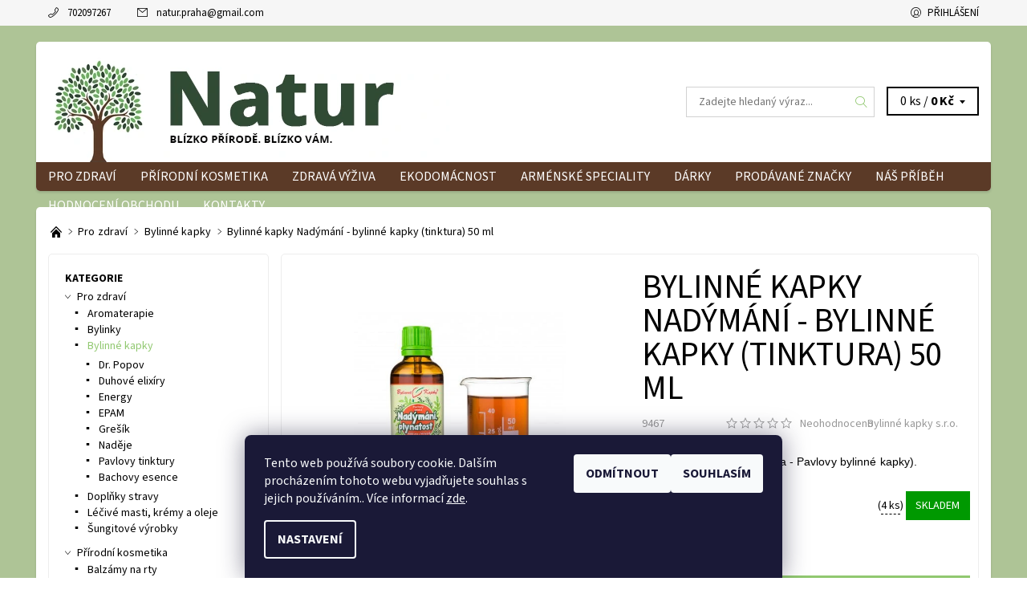

--- FILE ---
content_type: text/html; charset=utf-8
request_url: https://www.natur-pro.cz/bylinne-kapky/bylinne-kapky-nadymani-bylinne-kapky--tinktura--50-ml/
body_size: 34053
content:
<!DOCTYPE html>
<html id="css" xml:lang='cs' lang='cs' class="external-fonts-loaded">
    <head>
        <link rel="preconnect" href="https://cdn.myshoptet.com" /><link rel="dns-prefetch" href="https://cdn.myshoptet.com" /><link rel="preload" href="https://cdn.myshoptet.com/prj/dist/master/cms/libs/jquery/jquery-1.11.3.min.js" as="script" />        <script>
dataLayer = [];
dataLayer.push({'shoptet' : {
    "pageId": 717,
    "pageType": "productDetail",
    "currency": "CZK",
    "currencyInfo": {
        "decimalSeparator": ",",
        "exchangeRate": 1,
        "priceDecimalPlaces": 2,
        "symbol": "K\u010d",
        "symbolLeft": 0,
        "thousandSeparator": " "
    },
    "language": "cs",
    "projectId": 235250,
    "product": {
        "id": 9469,
        "guid": "84ed4032-9dea-11eb-8f12-0cc47a6c8f54",
        "hasVariants": false,
        "codes": [
            {
                "code": 9467,
                "quantity": "4",
                "stocks": [
                    {
                        "id": 1,
                        "quantity": "2"
                    },
                    {
                        "id": 10,
                        "quantity": "2"
                    }
                ]
            }
        ],
        "code": "9467",
        "name": "Bylinn\u00e9 kapky Nad\u00fdm\u00e1n\u00ed - bylinn\u00e9 kapky (tinktura) 50 ml",
        "appendix": "",
        "weight": 0,
        "manufacturer": "Bylinn\u00e9 kapky s.r.o.",
        "manufacturerGuid": "1EF5332C421D694C97D1DA0BA3DED3EE",
        "currentCategory": "Pro zdrav\u00ed | Bylinn\u00e9 kapky",
        "currentCategoryGuid": "668787b4-6ccd-11e9-beb1-002590dad85e",
        "defaultCategory": "Pro zdrav\u00ed | Bylinn\u00e9 kapky",
        "defaultCategoryGuid": "668787b4-6ccd-11e9-beb1-002590dad85e",
        "currency": "CZK",
        "priceWithVat": 159
    },
    "stocks": [
        {
            "id": 1,
            "title": "- Praha 7, Farsk\u00e9ho 1385\/1",
            "isDeliveryPoint": 1,
            "visibleOnEshop": 1
        },
        {
            "id": 10,
            "title": "- Praha 5, Lidick\u00e1 251\/34",
            "isDeliveryPoint": 1,
            "visibleOnEshop": 1
        },
        {
            "id": "ext",
            "title": "Sklad",
            "isDeliveryPoint": 0,
            "visibleOnEshop": 1
        }
    ],
    "cartInfo": {
        "id": null,
        "freeShipping": false,
        "freeShippingFrom": 1990,
        "leftToFreeGift": {
            "formattedPrice": "0 K\u010d",
            "priceLeft": 0
        },
        "freeGift": false,
        "leftToFreeShipping": {
            "priceLeft": 1990,
            "dependOnRegion": 0,
            "formattedPrice": "1 990 K\u010d"
        },
        "discountCoupon": [],
        "getNoBillingShippingPrice": {
            "withoutVat": 0,
            "vat": 0,
            "withVat": 0
        },
        "cartItems": [],
        "taxMode": "ORDINARY"
    },
    "cart": [],
    "customer": {
        "priceRatio": 1,
        "priceListId": 1,
        "groupId": null,
        "registered": false,
        "mainAccount": false
    }
}});
dataLayer.push({'cookie_consent' : {
    "marketing": "denied",
    "analytics": "denied"
}});
document.addEventListener('DOMContentLoaded', function() {
    shoptet.consent.onAccept(function(agreements) {
        if (agreements.length == 0) {
            return;
        }
        dataLayer.push({
            'cookie_consent' : {
                'marketing' : (agreements.includes(shoptet.config.cookiesConsentOptPersonalisation)
                    ? 'granted' : 'denied'),
                'analytics': (agreements.includes(shoptet.config.cookiesConsentOptAnalytics)
                    ? 'granted' : 'denied')
            },
            'event': 'cookie_consent'
        });
    });
});
</script>

        <meta http-equiv="content-type" content="text/html; charset=utf-8" />
        <title>Bylinné kapky Nadýmání - bylinné kapky (tinktura) 50 ml - Natur</title>

        <meta name="viewport" content="width=device-width, initial-scale=1.0" />
        <meta name="format-detection" content="telephone=no" />

        
            <meta property="og:type" content="website"><meta property="og:site_name" content="natur-pro.cz"><meta property="og:url" content="https://www.natur-pro.cz/bylinne-kapky/bylinne-kapky-nadymani-bylinne-kapky--tinktura--50-ml/"><meta property="og:title" content="Bylinné kapky Nadýmání - bylinné kapky (tinktura) 50 ml - Natur"><meta name="author" content="Natur"><meta name="web_author" content="Shoptet.cz"><meta name="dcterms.rightsHolder" content="www.natur-pro.cz"><meta name="robots" content="index,follow"><meta property="og:image" content="https://cdn.myshoptet.com/usr/www.natur-pro.cz/user/shop/big/9469_nadymani-plynatost-bylinne-kapky-tinktura-50-ml.jpg?60783a4c"><meta property="og:description" content="Bylinné kapky Nadýmání - bylinné kapky (tinktura) 50 ml. Nadýmání  (bylinná tinktura - Pavlovy bylinné kapky)."><meta name="description" content="Bylinné kapky Nadýmání - bylinné kapky (tinktura) 50 ml. Nadýmání  (bylinná tinktura - Pavlovy bylinné kapky)."><meta property="product:price:amount" content="159"><meta property="product:price:currency" content="CZK">
        


        
        <noscript>
            <style media="screen">
                #category-filter-hover {
                    display: block !important;
                }
            </style>
        </noscript>
        
    <link href="https://cdn.myshoptet.com/prj/dist/master/cms/templates/frontend_templates/shared/css/font-face/source-sans-3.css" rel="stylesheet"><link href="https://cdn.myshoptet.com/prj/dist/master/shop/dist/font-shoptet-06.css.e6903393d3bd5aa27e58.css" rel="stylesheet">    <script>
    var oldBrowser = false;
    </script>
    <!--[if lt IE 9]>
        <script src="https://cdnjs.cloudflare.com/ajax/libs/html5shiv/3.7.3/html5shiv.js"></script>
        <script>
            var oldBrowser = '<strong>Upozornění!</strong> Používáte zastaralý prohlížeč, který již není podporován. Prosím <a href="https://www.whatismybrowser.com/" target="_blank" rel="nofollow">aktualizujte svůj prohlížeč</a> a zvyšte své UX.';
        </script>
    <![endif]-->

        <style>:root {--color-primary: #91c870;--color-primary-h: 98;--color-primary-s: 44%;--color-primary-l: 61%;--color-primary-hover: #f6f6f6;--color-primary-hover-h: 0;--color-primary-hover-s: 0%;--color-primary-hover-l: 96%;--color-secondary: #ff9273;--color-secondary-h: 13;--color-secondary-s: 100%;--color-secondary-l: 73%;--color-secondary-hover: #d2d2d2;--color-secondary-hover-h: 0;--color-secondary-hover-s: 0%;--color-secondary-hover-l: 82%;--color-tertiary: #000000;--color-tertiary-h: 0;--color-tertiary-s: 0%;--color-tertiary-l: 0%;--color-tertiary-hover: #000000;--color-tertiary-hover-h: 0;--color-tertiary-hover-s: 0%;--color-tertiary-hover-l: 0%;--color-header-background: #ffffff;--template-font: "Source Sans 3";--template-headings-font: "Source Sans 3";--header-background-url: none;--cookies-notice-background: #1A1937;--cookies-notice-color: #F8FAFB;--cookies-notice-button-hover: #f5f5f5;--cookies-notice-link-hover: #27263f;--templates-update-management-preview-mode-content: "Náhled aktualizací šablony je aktivní pro váš prohlížeč."}</style>

        <style>:root {--logo-x-position: 10px;--logo-y-position: 10px;--front-image-x-position: 0px;--front-image-y-position: 0px;}</style>

        <link href="https://cdn.myshoptet.com/prj/dist/master/shop/dist/main-06.css.864c5a6d54b488b8ad20.css" rel="stylesheet" media="screen" />

        <link rel="stylesheet" href="https://cdn.myshoptet.com/prj/dist/master/cms/templates/frontend_templates/_/css/print.css" media="print" />
                            <link rel="shortcut icon" href="/favicon.ico" type="image/x-icon" />
                                    <link rel="canonical" href="https://www.natur-pro.cz/bylinne-kapky/bylinne-kapky-nadymani-bylinne-kapky--tinktura--50-ml/" />
        
        
        
            <script>
        var _hwq = _hwq || [];
        _hwq.push(['setKey', 'D6608ACEB5492B229DDBED0BB157B9C0']);
        _hwq.push(['setTopPos', '100']);
        _hwq.push(['showWidget', '22']);
        (function() {
            var ho = document.createElement('script');
            ho.src = 'https://cz.im9.cz/direct/i/gjs.php?n=wdgt&sak=D6608ACEB5492B229DDBED0BB157B9C0';
            var s = document.getElementsByTagName('script')[0]; s.parentNode.insertBefore(ho, s);
        })();
    </script>

                
                            <style>
                    /* custom background */
                    #main-wrapper {
                                                    background-color: #AEC496 !important;
                                                                            background-position: top center !important;
                            background-repeat: no-repeat !important;
                                                                            background-attachment: scroll !important;
                                                                    }
                </style>
                    
                <script>var shoptet = shoptet || {};shoptet.abilities = {"about":{"generation":2,"id":"06"},"config":{"category":{"product":{"image_size":"detail_alt_1"}},"navigation_breakpoint":991,"number_of_active_related_products":2,"product_slider":{"autoplay":false,"autoplay_speed":3000,"loop":true,"navigation":true,"pagination":true,"shadow_size":0}},"elements":{"recapitulation_in_checkout":true},"feature":{"directional_thumbnails":false,"extended_ajax_cart":false,"extended_search_whisperer":false,"fixed_header":false,"images_in_menu":false,"product_slider":false,"simple_ajax_cart":true,"smart_labels":false,"tabs_accordion":false,"tabs_responsive":false,"top_navigation_menu":false,"user_action_fullscreen":false}};shoptet.design = {"template":{"name":"Soul","colorVariant":"06-seven"},"layout":{"homepage":"catalog3","subPage":"catalog3","productDetail":"catalog3"},"colorScheme":{"conversionColor":"#ff9273","conversionColorHover":"#d2d2d2","color1":"#91c870","color2":"#f6f6f6","color3":"#000000","color4":"#000000"},"fonts":{"heading":"Source Sans 3","text":"Source Sans 3"},"header":{"backgroundImage":null,"image":null,"logo":"https:\/\/www.natur-pro.czuser\/logos\/logo-natur-3.png","color":"#ffffff"},"background":{"enabled":true,"color":{"enabled":true,"color":"#AEC496"},"image":{"url":null,"attachment":"scroll","position":"center"}}};shoptet.config = {};shoptet.events = {};shoptet.runtime = {};shoptet.content = shoptet.content || {};shoptet.updates = {};shoptet.messages = [];shoptet.messages['lightboxImg'] = "Obrázek";shoptet.messages['lightboxOf'] = "z";shoptet.messages['more'] = "Více";shoptet.messages['cancel'] = "Zrušit";shoptet.messages['removedItem'] = "Položka byla odstraněna z košíku.";shoptet.messages['discountCouponWarning'] = "Zapomněli jste uplatnit slevový kupón. Pro pokračování jej uplatněte pomocí tlačítka vedle vstupního pole, nebo jej smažte.";shoptet.messages['charsNeeded'] = "Prosím, použijte minimálně 3 znaky!";shoptet.messages['invalidCompanyId'] = "Neplané IČ, povoleny jsou pouze číslice";shoptet.messages['needHelp'] = "Potřebujete pomoc?";shoptet.messages['showContacts'] = "Zobrazit kontakty";shoptet.messages['hideContacts'] = "Skrýt kontakty";shoptet.messages['ajaxError'] = "Došlo k chybě; obnovte prosím stránku a zkuste to znovu.";shoptet.messages['variantWarning'] = "Zvolte prosím variantu produktu.";shoptet.messages['chooseVariant'] = "Zvolte variantu";shoptet.messages['unavailableVariant'] = "Tato varianta není dostupná a není možné ji objednat.";shoptet.messages['withVat'] = "včetně DPH";shoptet.messages['withoutVat'] = "bez DPH";shoptet.messages['toCart'] = "Do košíku";shoptet.messages['emptyCart'] = "Prázdný košík";shoptet.messages['change'] = "Změnit";shoptet.messages['chosenBranch'] = "Zvolená pobočka";shoptet.messages['validatorRequired'] = "Povinné pole";shoptet.messages['validatorEmail'] = "Prosím vložte platnou e-mailovou adresu";shoptet.messages['validatorUrl'] = "Prosím vložte platnou URL adresu";shoptet.messages['validatorDate'] = "Prosím vložte platné datum";shoptet.messages['validatorNumber'] = "Vložte číslo";shoptet.messages['validatorDigits'] = "Prosím vložte pouze číslice";shoptet.messages['validatorCheckbox'] = "Zadejte prosím všechna povinná pole";shoptet.messages['validatorConsent'] = "Bez souhlasu nelze odeslat.";shoptet.messages['validatorPassword'] = "Hesla se neshodují";shoptet.messages['validatorInvalidPhoneNumber'] = "Vyplňte prosím platné telefonní číslo bez předvolby.";shoptet.messages['validatorInvalidPhoneNumberSuggestedRegion'] = "Neplatné číslo — navržený region: %1";shoptet.messages['validatorInvalidCompanyId'] = "Neplatné IČ, musí být ve tvaru jako %1";shoptet.messages['validatorFullName'] = "Nezapomněli jste příjmení?";shoptet.messages['validatorHouseNumber'] = "Prosím zadejte správné číslo domu";shoptet.messages['validatorZipCode'] = "Zadané PSČ neodpovídá zvolené zemi";shoptet.messages['validatorShortPhoneNumber'] = "Telefonní číslo musí mít min. 8 znaků";shoptet.messages['choose-personal-collection'] = "Prosím vyberte místo doručení u osobního odběru, není zvoleno.";shoptet.messages['choose-external-shipping'] = "Upřesněte prosím vybraný způsob dopravy";shoptet.messages['choose-ceska-posta'] = "Pobočka České Pošty není určena, zvolte prosím některou";shoptet.messages['choose-hupostPostaPont'] = "Pobočka Maďarské pošty není vybrána, zvolte prosím nějakou";shoptet.messages['choose-postSk'] = "Pobočka Slovenské pošty není zvolena, vyberte prosím některou";shoptet.messages['choose-ulozenka'] = "Pobočka Uloženky nebyla zvolena, prosím vyberte některou";shoptet.messages['choose-zasilkovna'] = "Pobočka Zásilkovny nebyla zvolena, prosím vyberte některou";shoptet.messages['choose-ppl-cz'] = "Pobočka PPL ParcelShop nebyla vybrána, vyberte prosím jednu";shoptet.messages['choose-glsCz'] = "Pobočka GLS ParcelShop nebyla zvolena, prosím vyberte některou";shoptet.messages['choose-dpd-cz'] = "Ani jedna z poboček služby DPD Parcel Shop nebyla zvolená, prosím vyberte si jednu z možností.";shoptet.messages['watchdogType'] = "Je zapotřebí vybrat jednu z možností u sledování produktu.";shoptet.messages['watchdog-consent-required'] = "Musíte zaškrtnout všechny povinné souhlasy";shoptet.messages['watchdogEmailEmpty'] = "Prosím vyplňte e-mail";shoptet.messages['privacyPolicy'] = 'Musíte souhlasit s ochranou osobních údajů';shoptet.messages['amountChanged'] = '(množství bylo změněno)';shoptet.messages['unavailableCombination'] = 'Není k dispozici v této kombinaci';shoptet.messages['specifyShippingMethod'] = 'Upřesněte dopravu';shoptet.messages['PIScountryOptionMoreBanks'] = 'Možnost platby z %1 bank';shoptet.messages['PIScountryOptionOneBank'] = 'Možnost platby z 1 banky';shoptet.messages['PIScurrencyInfoCZK'] = 'V měně CZK lze zaplatit pouze prostřednictvím českých bank.';shoptet.messages['PIScurrencyInfoHUF'] = 'V měně HUF lze zaplatit pouze prostřednictvím maďarských bank.';shoptet.messages['validatorVatIdWaiting'] = "Ověřujeme";shoptet.messages['validatorVatIdValid'] = "Ověřeno";shoptet.messages['validatorVatIdInvalid'] = "DIČ se nepodařilo ověřit, i přesto můžete objednávku dokončit";shoptet.messages['validatorVatIdInvalidOrderForbid'] = "Zadané DIČ nelze nyní ověřit, protože služba ověřování je dočasně nedostupná. Zkuste opakovat zadání později, nebo DIČ vymažte s vaši objednávku dokončete v režimu OSS. Případně kontaktujte prodejce.";shoptet.messages['validatorVatIdInvalidOssRegime'] = "Zadané DIČ nemůže být ověřeno, protože služba ověřování je dočasně nedostupná. Vaše objednávka bude dokončena v režimu OSS. Případně kontaktujte prodejce.";shoptet.messages['previous'] = "Předchozí";shoptet.messages['next'] = "Následující";shoptet.messages['close'] = "Zavřít";shoptet.messages['imageWithoutAlt'] = "Tento obrázek nemá popisek";shoptet.messages['newQuantity'] = "Nové množství:";shoptet.messages['currentQuantity'] = "Aktuální množství:";shoptet.messages['quantityRange'] = "Prosím vložte číslo v rozmezí %1 a %2";shoptet.messages['skipped'] = "Přeskočeno";shoptet.messages.validator = {};shoptet.messages.validator.nameRequired = "Zadejte jméno a příjmení.";shoptet.messages.validator.emailRequired = "Zadejte e-mailovou adresu (např. jan.novak@example.com).";shoptet.messages.validator.phoneRequired = "Zadejte telefonní číslo.";shoptet.messages.validator.messageRequired = "Napište komentář.";shoptet.messages.validator.descriptionRequired = shoptet.messages.validator.messageRequired;shoptet.messages.validator.captchaRequired = "Vyplňte bezpečnostní kontrolu.";shoptet.messages.validator.consentsRequired = "Potvrďte svůj souhlas.";shoptet.messages.validator.scoreRequired = "Zadejte počet hvězdiček.";shoptet.messages.validator.passwordRequired = "Zadejte heslo, které bude obsahovat min. 4 znaky.";shoptet.messages.validator.passwordAgainRequired = shoptet.messages.validator.passwordRequired;shoptet.messages.validator.currentPasswordRequired = shoptet.messages.validator.passwordRequired;shoptet.messages.validator.birthdateRequired = "Zadejte datum narození.";shoptet.messages.validator.billFullNameRequired = "Zadejte jméno a příjmení.";shoptet.messages.validator.deliveryFullNameRequired = shoptet.messages.validator.billFullNameRequired;shoptet.messages.validator.billStreetRequired = "Zadejte název ulice.";shoptet.messages.validator.deliveryStreetRequired = shoptet.messages.validator.billStreetRequired;shoptet.messages.validator.billHouseNumberRequired = "Zadejte číslo domu.";shoptet.messages.validator.deliveryHouseNumberRequired = shoptet.messages.validator.billHouseNumberRequired;shoptet.messages.validator.billZipRequired = "Zadejte PSČ.";shoptet.messages.validator.deliveryZipRequired = shoptet.messages.validator.billZipRequired;shoptet.messages.validator.billCityRequired = "Zadejte název města.";shoptet.messages.validator.deliveryCityRequired = shoptet.messages.validator.billCityRequired;shoptet.messages.validator.companyIdRequired = "Zadejte IČ.";shoptet.messages.validator.vatIdRequired = "Zadejte DIČ.";shoptet.messages.validator.billCompanyRequired = "Zadejte název společnosti.";shoptet.messages['loading'] = "Načítám…";shoptet.messages['stillLoading'] = "Stále načítám…";shoptet.messages['loadingFailed'] = "Načtení se nezdařilo. Zkuste to znovu.";shoptet.messages['productsSorted'] = "Produkty seřazeny.";shoptet.messages['formLoadingFailed'] = "Formulář se nepodařilo načíst. Zkuste to prosím znovu.";shoptet.messages.moreInfo = "Více informací";shoptet.config.showAdvancedOrder = true;shoptet.config.orderingProcess = {active: false,step: false};shoptet.config.documentsRounding = '3';shoptet.config.documentPriceDecimalPlaces = '0';shoptet.config.thousandSeparator = ' ';shoptet.config.decSeparator = ',';shoptet.config.decPlaces = '2';shoptet.config.decPlacesSystemDefault = '2';shoptet.config.currencySymbol = 'Kč';shoptet.config.currencySymbolLeft = '0';shoptet.config.defaultVatIncluded = 1;shoptet.config.defaultProductMaxAmount = 9999;shoptet.config.inStockAvailabilityId = -1;shoptet.config.defaultProductMaxAmount = 9999;shoptet.config.inStockAvailabilityId = -1;shoptet.config.cartActionUrl = '/action/Cart';shoptet.config.advancedOrderUrl = '/action/Cart/GetExtendedOrder/';shoptet.config.cartContentUrl = '/action/Cart/GetCartContent/';shoptet.config.stockAmountUrl = '/action/ProductStockAmount/';shoptet.config.addToCartUrl = '/action/Cart/addCartItem/';shoptet.config.removeFromCartUrl = '/action/Cart/deleteCartItem/';shoptet.config.updateCartUrl = '/action/Cart/setCartItemAmount/';shoptet.config.addDiscountCouponUrl = '/action/Cart/addDiscountCoupon/';shoptet.config.setSelectedGiftUrl = '/action/Cart/setSelectedGift/';shoptet.config.rateProduct = '/action/ProductDetail/RateProduct/';shoptet.config.customerDataUrl = '/action/OrderingProcess/step2CustomerAjax/';shoptet.config.registerUrl = '/registrace/';shoptet.config.agreementCookieName = 'site-agreement';shoptet.config.cookiesConsentUrl = '/action/CustomerCookieConsent/';shoptet.config.cookiesConsentIsActive = 1;shoptet.config.cookiesConsentOptAnalytics = 'analytics';shoptet.config.cookiesConsentOptPersonalisation = 'personalisation';shoptet.config.cookiesConsentOptNone = 'none';shoptet.config.cookiesConsentRefuseDuration = 30;shoptet.config.cookiesConsentName = 'CookiesConsent';shoptet.config.agreementCookieExpire = 30;shoptet.config.cookiesConsentSettingsUrl = '/cookies-settings/';shoptet.config.fonts = {"google":{"attributes":"400,700,900:latin-ext","families":["Source Sans 3"],"urls":["https:\/\/cdn.myshoptet.com\/prj\/dist\/master\/cms\/templates\/frontend_templates\/shared\/css\/font-face\/source-sans-3.css"]},"custom":{"families":["shoptet"],"urls":["https:\/\/cdn.myshoptet.com\/prj\/dist\/master\/shop\/dist\/font-shoptet-06.css.e6903393d3bd5aa27e58.css"]}};shoptet.config.mobileHeaderVersion = '1';shoptet.config.fbCAPIEnabled = false;shoptet.config.fbPixelEnabled = true;shoptet.config.fbCAPIUrl = '/action/FacebookCAPI/';shoptet.content.regexp = /strana-[0-9]+[\/]/g;shoptet.content.colorboxHeader = '<div class="colorbox-html-content">';shoptet.content.colorboxFooter = '</div>';shoptet.customer = {};shoptet.csrf = shoptet.csrf || {};shoptet.csrf.token = 'csrf_h5ObSTTb177aa3628a400cd4';shoptet.csrf.invalidTokenModal = '<div><h2>Přihlaste se prosím znovu</h2><p>Omlouváme se, ale Váš CSRF token pravděpodobně vypršel. Abychom mohli udržet Vaši bezpečnost na co největší úrovni potřebujeme, abyste se znovu přihlásili.</p><p>Děkujeme za pochopení.</p><div><a href="/login/?backTo=%2Fbylinne-kapky%2Fbylinne-kapky-nadymani-bylinne-kapky--tinktura--50-ml%2F">Přihlášení</a></div></div> ';shoptet.csrf.formsSelector = 'csrf-enabled';shoptet.csrf.submitListener = true;shoptet.csrf.validateURL = '/action/ValidateCSRFToken/Index/';shoptet.csrf.refreshURL = '/action/RefreshCSRFTokenNew/Index/';shoptet.csrf.enabled = true;shoptet.config.googleAnalytics ||= {};shoptet.config.googleAnalytics.isGa4Enabled = true;shoptet.config.googleAnalytics.route ||= {};shoptet.config.googleAnalytics.route.ua = "UA";shoptet.config.googleAnalytics.route.ga4 = "GA4";shoptet.config.ums_a11y_category_page = true;shoptet.config.discussion_rating_forms = false;shoptet.config.ums_forms_redesign = false;shoptet.config.showPriceWithoutVat = '';shoptet.config.ums_a11y_login = false;</script>
        <script src="https://cdn.myshoptet.com/prj/dist/master/cms/libs/jquery/jquery-1.11.3.min.js"></script><script src="https://cdn.myshoptet.com/prj/dist/master/cms/libs/jquery/jquery-migrate-1.4.1.min.js"></script><script src="https://cdn.myshoptet.com/prj/dist/master/cms/libs/jquery/jquery-ui-1.8.24.min.js"></script>
    <script src="https://cdn.myshoptet.com/prj/dist/master/shop/dist/main-06.js.8c5f4d13342fcf9a0c71.js"></script>
<script src="https://cdn.myshoptet.com/prj/dist/master/shop/dist/shared-2g.js.aa13ef3ecca51cd89ec5.js"></script><script src="https://cdn.myshoptet.com/prj/dist/master/cms/libs/jqueryui/i18n/datepicker-cs.js"></script><script>if (window.self !== window.top) {const script = document.createElement('script');script.type = 'module';script.src = "https://cdn.myshoptet.com/prj/dist/master/shop/dist/editorPreview.js.e7168e827271d1c16a1d.js";document.body.appendChild(script);}</script>        <script>
            jQuery.extend(jQuery.cybergenicsFormValidator.messages, {
                required: "Povinné pole",
                email: "Prosím vložte platnou e-mailovou adresu",
                url: "Prosím vložte platnou URL adresu",
                date: "Prosím vložte platné datum",
                number: "Vložte číslo",
                digits: "Prosím vložte pouze číslice",
                checkbox: "Zadejte prosím všechna povinná pole",
                validatorConsent: "Bez souhlasu nelze odeslat.",
                password: "Hesla se neshodují",
                invalidPhoneNumber: "Vyplňte prosím platné telefonní číslo bez předvolby.",
                invalidCompanyId: 'Nevalidní IČ, musí mít přesně 8 čísel (před kratší IČ lze dát nuly)',
                fullName: "Nezapomněli jste příjmení?",
                zipCode: "Zadané PSČ neodpovídá zvolené zemi",
                houseNumber: "Prosím zadejte správné číslo domu",
                shortPhoneNumber: "Telefonní číslo musí mít min. 8 znaků",
                privacyPolicy: "Musíte souhlasit s ochranou osobních údajů"
            });
        </script>
                                    
                
        
        <!-- User include -->
                <!-- service 565(213) html code header -->
<!--
<link rel="stylesheet" type="text/css" href="https://app.visual.ws/gpwebpay_shoptet/shoptet.css">
<script async defer type="text/javascript" src="https://app.visual.ws/gpwebpay_shoptet/shoptet.js"></script>
-->
<!-- project html code header -->
<style>

@media only screen and (min-width: 1190px) {
#header {margin-bottom: 20px;}
.header-info-wrap {margin-bottom: 20px;}

#header > div:nth-child(2) {border-radius: 5px; box-shadow: 0 2px 3px 0 rgba(34,36,38,.15);}
#menu {border-radius: 0 0 5px 5px;margin: 0 -15px;}


#main {border-radius: 5px;  box-shadow: 0 2px 3px 0 rgba(34,36,38,.15);}
#main-in {padding-top: 20px;}

.footer-wrap {margin-top: 40px;}
}

.box {border-radius: 5px;}

.header-in-wrap {padding-top: 0; padding-bottom: 0;}
.navigation-wrap {background-color: #5b3a27;}

#product-detail-form {padding: 10px; border: 1px solid #ededed; border-radius: 5px;}
img.magnifier, #social-buttons, #tr-links {display: none;}

.product-detail-name-wrap {border-none;}

#td-product-images {position:relative; padding-top: 0.625rem;}
.product-detail-flag-icons {position:absolute; z-index: 1000; width:0; left: 10px; top: 10px;} 

.product-detail-name-wrap {border: none; padding-left:0;}
.product-detail-name-wrap h1 {text-align:left; font-weight: normal; font-size: 42px;}



#menu #a-home {display: none;}
</style>

<script type="text/javascript">

$(document).ready(function(){
$('#td-product-detail').prepend( $('#product-detail-h1') );
$('#td-product-images').prepend( $('.product-detail-flag-icons') );

});


</script>

        <!-- /User include -->
                                <!-- Global site tag (gtag.js) - Google Analytics -->
    <script async src="https://www.googletagmanager.com/gtag/js?id=G-1FQD4SXKBV"></script>
    <script>
        
        window.dataLayer = window.dataLayer || [];
        function gtag(){dataLayer.push(arguments);}
        

                    console.debug('default consent data');

            gtag('consent', 'default', {"ad_storage":"denied","analytics_storage":"denied","ad_user_data":"denied","ad_personalization":"denied","wait_for_update":500});
            dataLayer.push({
                'event': 'default_consent'
            });
        
        gtag('js', new Date());

        
                gtag('config', 'G-1FQD4SXKBV', {"groups":"GA4","send_page_view":false,"content_group":"productDetail","currency":"CZK","page_language":"cs"});
        
                gtag('config', 'AW-734605728', {"allow_enhanced_conversions":true});
        
        
        
        
        
                    gtag('event', 'page_view', {"send_to":"GA4","page_language":"cs","content_group":"productDetail","currency":"CZK"});
        
                gtag('set', 'currency', 'CZK');

        gtag('event', 'view_item', {
            "send_to": "UA",
            "items": [
                {
                    "id": "9467",
                    "name": "Bylinn\u00e9 kapky Nad\u00fdm\u00e1n\u00ed - bylinn\u00e9 kapky (tinktura) 50 ml",
                    "category": "Pro zdrav\u00ed \/ Bylinn\u00e9 kapky",
                                        "brand": "Bylinn\u00e9 kapky s.r.o.",
                                                            "price": 131.4
                }
            ]
        });
        
        
        
        
        
                    gtag('event', 'view_item', {"send_to":"GA4","page_language":"cs","content_group":"productDetail","value":131.40000000000001,"currency":"CZK","items":[{"item_id":"9467","item_name":"Bylinn\u00e9 kapky Nad\u00fdm\u00e1n\u00ed - bylinn\u00e9 kapky (tinktura) 50 ml","item_brand":"Bylinn\u00e9 kapky s.r.o.","item_category":"Pro zdrav\u00ed","item_category2":"Bylinn\u00e9 kapky","price":131.40000000000001,"quantity":1,"index":0}]});
        
        
        
        
        
        
        
        document.addEventListener('DOMContentLoaded', function() {
            if (typeof shoptet.tracking !== 'undefined') {
                for (var id in shoptet.tracking.bannersList) {
                    gtag('event', 'view_promotion', {
                        "send_to": "UA",
                        "promotions": [
                            {
                                "id": shoptet.tracking.bannersList[id].id,
                                "name": shoptet.tracking.bannersList[id].name,
                                "position": shoptet.tracking.bannersList[id].position
                            }
                        ]
                    });
                }
            }

            shoptet.consent.onAccept(function(agreements) {
                if (agreements.length !== 0) {
                    console.debug('gtag consent accept');
                    var gtagConsentPayload =  {
                        'ad_storage': agreements.includes(shoptet.config.cookiesConsentOptPersonalisation)
                            ? 'granted' : 'denied',
                        'analytics_storage': agreements.includes(shoptet.config.cookiesConsentOptAnalytics)
                            ? 'granted' : 'denied',
                                                                                                'ad_user_data': agreements.includes(shoptet.config.cookiesConsentOptPersonalisation)
                            ? 'granted' : 'denied',
                        'ad_personalization': agreements.includes(shoptet.config.cookiesConsentOptPersonalisation)
                            ? 'granted' : 'denied',
                        };
                    console.debug('update consent data', gtagConsentPayload);
                    gtag('consent', 'update', gtagConsentPayload);
                    dataLayer.push(
                        { 'event': 'update_consent' }
                    );
                }
            });
        });
    </script>

                <!-- Facebook Pixel Code -->
<script type="text/plain" data-cookiecategory="analytics">
!function(f,b,e,v,n,t,s){if(f.fbq)return;n=f.fbq=function(){n.callMethod?
            n.callMethod.apply(n,arguments):n.queue.push(arguments)};if(!f._fbq)f._fbq=n;
            n.push=n;n.loaded=!0;n.version='2.0';n.queue=[];t=b.createElement(e);t.async=!0;
            t.src=v;s=b.getElementsByTagName(e)[0];s.parentNode.insertBefore(t,s)}(window,
            document,'script','//connect.facebook.net/en_US/fbevents.js');
$(document).ready(function(){
fbq('set', 'autoConfig', 'false', '370850063737770')
fbq("init", "370850063737770", {}, { agent:"plshoptet" });
fbq("track", "PageView",{}, {"eventID":"2a84be9f73e99665a2feca3c62cc021e"});
window.dataLayer = window.dataLayer || [];
dataLayer.push({"fbpixel": "loaded","event": "fbloaded"});
fbq("track", "ViewContent", {"content_category":"Pro zdrav\u00ed \/ Bylinn\u00e9 kapky","content_type":"product","content_name":"Bylinn\u00e9 kapky Nad\u00fdm\u00e1n\u00ed - bylinn\u00e9 kapky (tinktura) 50 ml","content_ids":["9467"],"value":"131.4","currency":"CZK","base_id":9469,"category_path":["Pro zdrav\u00ed","Bylinn\u00e9 kapky"]}, {"eventID":"2a84be9f73e99665a2feca3c62cc021e"});
});
</script>
<noscript>
<img height="1" width="1" style="display:none" src="https://www.facebook.com/tr?id=370850063737770&ev=PageView&noscript=1"/>
</noscript>
<!-- End Facebook Pixel Code -->

                                <script>
    (function(t, r, a, c, k, i, n, g) { t['ROIDataObject'] = k;
    t[k]=t[k]||function(){ (t[k].q=t[k].q||[]).push(arguments) },t[k].c=i;n=r.createElement(a),
    g=r.getElementsByTagName(a)[0];n.async=1;n.src=c;g.parentNode.insertBefore(n,g)
    })(window, document, 'script', '//www.heureka.cz/ocm/sdk.js?source=shoptet&version=2&page=product_detail', 'heureka', 'cz');

    heureka('set_user_consent', 0);
</script>
                    </head>
    <body class="desktop id-717 in-bylinne-kapky template-06 type-product type-detail page-detail ajax-add-to-cart">
        <div id="fb-root"></div>
        <script>
            window.fbAsyncInit = function() {
                FB.init({
//                    appId            : 'your-app-id',
                    autoLogAppEvents : true,
                    xfbml            : true,
                    version          : 'v19.0'
                });
            };
        </script>
        <script async defer crossorigin="anonymous" src="https://connect.facebook.net/cs_CZ/sdk.js"></script><div id="main-wrapper"><div id="main-wrapper-in"><header id="header"><div class="header-info-wrap">
    <div class="row">
                                    
                <ul class="header-contacts list-inline large-6 medium-6 small-12 columns">
                                                                                                            <li class="header-phone menu-element-link icon-phone-before">
                            <a href="tel:702097267" title="Telefon">702097267</a>
                        </li>
                                                                <li class="header-email menu-element-link icon-mail-before">
                                                            <a href="mailto:natur.praha&#64;gmail.com">natur.praha<!---->&#64;<!---->gmail.com</a>
                                                    </li>
                                    </ul><ul class="currency-switcher large-6 medium-6 small-6 columns text-right list-inline">
            
                                                            
            
                                <li id="top-links">
                                             <ul class="responsive-mobile-hidden box-account-links list-inline"><li class="menu-element-link icon-login-before"><a class="icon-account-login" href="/login/?backTo=%2Fbylinne-kapky%2Fbylinne-kapky-nadymani-bylinne-kapky--tinktura--50-ml%2F" title="Přihlášení" data-testid="signin" rel="nofollow">Přihlášení</a></li></ul>
                </li>
            
        </ul>
    </div>
</div>

<div class="row">
    <div class="columns">
        <div class="header-in-wrap valign-middle-block large-12 medium-12 small-12">
            
                                                <div class="large-6 medium-6 small-12 columns">
                                                             <a href="/" id="logo" class="clearfix" title="Natur" data-testid="linkWebsiteLogo"><img src="https://cdn.myshoptet.com/usr/www.natur-pro.cz/user/logos/logo-natur-3.png" alt="Natur" /></a>
                </div><ul class="header-in large-6 medium-6 small-12 columns text-right list-inline valign-top-inline">
                
                                        <li class="header-seachform-wrap" itemscope itemtype="https://schema.org/WebSite">
                        <meta itemprop="headline" content="Bylinné kapky"/>
<meta itemprop="url" content="https://www.natur-pro.cz"/>
        <meta itemprop="text" content="Bylinné kapky Nadýmání - bylinné kapky (tinktura) 50 ml. Nadýmání (bylinná tinktura - Pavlovy bylinné kapky)."/>

                        <form class="search-whisperer-wrap search-whisperer-wrap-v1" action="/action/ProductSearch/prepareString/" method="post" itemprop="potentialAction" itemscope itemtype="https://schema.org/SearchAction" data-testid="searchForm">
                            <fieldset>
                                <meta itemprop="target" content="https://www.natur-pro.cz/vyhledavani/?string={string}"/>
                                <input type="hidden" name="language" value="cs" />
                                <input type="search" name="string" itemprop="query-input" class="query-input s-word" placeholder="Zadejte hledaný výraz..." autocomplete="off" data-testid="searchInput" /><button type="submit" class="search-submit icon-magnifier-after" value="Hledat" data-testid="searchBtn"></button>
                                <div class="search-whisperer-container-js"></div>
                                <div class="search-notice large-12 medium-12 small-12" data-testid="searchMsg">Prosím, použijte minimálně 3 znaky!</div>
                            </fieldset>
                        </form>
                    </li><li class="header-cart-wrap icon-filled-arrow-down-after menu-element-wrap place-cart-here"><div id="header-cart-wrapper" class="header-cart-wrapper menu-element-wrap">
    <a href="/kosik/" id="header-cart" class="header-cart" data-testid="headerCart" rel="nofollow">
        
        
    <span class="responsive-mobile-visible responsive-all-hidden header-cart-pieces" data-testid="headerCartCount">0 ks / </span>

        <strong class="header-cart-price" data-testid="headerCartPrice">
            0 Kč
        </strong>
    </a>

    <div id="cart-recapitulation" class="cart-recapitulation menu-element-submenu align-right hover-hidden" data-testid="popupCartWidget">
                    <div class="cart-reca-single darken tac" data-testid="cartTitle">
                Váš nákupní košík je prázdný            </div>
            </div>
</div>
</li>
                
            </ul>
            <a href="/login/?backTo=%2Fbylinne-kapky%2Fbylinne-kapky-nadymani-bylinne-kapky--tinktura--50-ml%2F" class="mobile-login visible-for-small-only icon-login-before" title="Přihlášení" data-testid="signin" rel="nofollow"></a>
        </div>
        
                             <nav id="menu" class="navigation-wrap clearfix"><ul class="navigation list-inline valign-top-inline left"><li class="first-line"><a href="/" id="a-home" class="menu-element-link" data-testid="headerMenuItem">Úvodní stránka</a></li><li class="menu-item-723 valign-top-inline menu-element-wrap">    <span class="icon-arrow-right-before mobile-menu-element-link"></span>
<a href="/pro-zdravi/" class="menu-element-link" data-testid="headerMenuItem">
    Pro zdraví
</a>
                <ul class="menu-element-submenu align-left hover-hidden">
                            <li class="menu-item-735">
                    <a href="/aromaterapie/" class="icon-arrow-right-before">Aromaterapie</a>
                </li>
                            <li class="menu-item-693">
                    <a href="/bylinky/" class="icon-arrow-right-before" data-image="https://cdn.myshoptet.com/usr/www.natur-pro.cz/user/categories/thumb/bylinky.jpg">Bylinky</a>
                </li>
                            <li class="menu-item-717">
                    <a href="/bylinne-kapky/" class="icon-arrow-right-before">Bylinné kapky</a>
                </li>
                            <li class="menu-item-696">
                    <a href="/doplnky-stravy/" class="icon-arrow-right-before" data-image="https://cdn.myshoptet.com/usr/www.natur-pro.cz/user/categories/thumb/dopl__ky_stravy_2.jpg">Doplňky stravy</a>
                </li>
                            <li class="menu-item-699">
                    <a href="/lecive-masti-kremy-a-oleje/" class="icon-arrow-right-before" data-image="https://cdn.myshoptet.com/usr/www.natur-pro.cz/user/categories/thumb/p____rodn___kosmetika.jpg">Léčivé masti, krémy a oleje</a>
                </li>
                            <li class="menu-item-989">
                    <a href="/sungitove-vyrobky/" class="icon-arrow-right-before">Šungitové výrobky</a>
                </li>
                    </ul>
    </li><li class="menu-item-726 valign-top-inline menu-element-wrap">    <span class="icon-arrow-right-before mobile-menu-element-link"></span>
<a href="/prirodni-kosmetika/" class="menu-element-link" data-testid="headerMenuItem">
    Přírodní kosmetika
</a>
                <ul class="menu-element-submenu align-left hover-hidden">
                            <li class="menu-item-897">
                    <a href="/balzamy-na-rty/" class="icon-arrow-right-before">Balzámy na rty</a>
                </li>
                            <li class="menu-item-756">
                    <a href="/intimni-hygiena/" class="icon-arrow-right-before">Intimní hygiena</a>
                </li>
                            <li class="menu-item-750">
                    <a href="/osobni-hygiena/" class="icon-arrow-right-before">Osobní hygiena</a>
                </li>
                            <li class="menu-item-759">
                    <a href="/opalovaci-kremy/" class="icon-arrow-right-before">Opalování</a>
                </li>
                            <li class="menu-item-765">
                    <a href="/prirodni-deodoranty/" class="icon-arrow-right-before">Deodoranty</a>
                </li>
                            <li class="menu-item-738">
                    <a href="/pece-o-plet/" class="icon-arrow-right-before">Pleť</a>
                </li>
                            <li class="menu-item-744">
                    <a href="/pece-o-telo/" class="icon-arrow-right-before">Péče o tělo</a>
                </li>
                            <li class="menu-item-741">
                    <a href="/pece-o-vlasy/" class="icon-arrow-right-before">Péče o vlasy</a>
                </li>
                            <li class="menu-item-747">
                    <a href="/prirodni-parfemy/" class="icon-arrow-right-before">Přírodní parfémy</a>
                </li>
                            <li class="menu-item-753">
                    <a href="/ustni-hygiena/" class="icon-arrow-right-before">Ústní hygiena</a>
                </li>
                    </ul>
    </li><li class="menu-item-711 valign-top-inline menu-element-wrap">    <span class="icon-arrow-right-before mobile-menu-element-link"></span>
<a href="/zdrava-vyziva/" class="menu-element-link" data-testid="headerMenuItem">
    Zdravá výživa
</a>
                <ul class="menu-element-submenu align-left hover-hidden">
                            <li class="menu-item-708">
                    <a href="/caje-a-kavy/" class="icon-arrow-right-before">Čaje a kávy</a>
                </li>
                            <li class="menu-item-980">
                    <a href="/cokolada--kakao-a-karob/" class="icon-arrow-right-before">Čokoláda, kakao a karob</a>
                </li>
                            <li class="menu-item-918">
                    <a href="/cukry-soli-a-sladidla/" class="icon-arrow-right-before">Cukry, soli a sladidla</a>
                </li>
                            <li class="menu-item-971">
                    <a href="/kase--vlocky--krupky--otruby--kuskus/" class="icon-arrow-right-before">Kaše, vločky, křupky, otruby, kuskus</a>
                </li>
                            <li class="menu-item-909">
                    <a href="/koreni-a-suroviny-pro-peceni-a-vareni/" class="icon-arrow-right-before">Koření a suroviny pro pečení a vaření </a>
                </li>
                            <li class="menu-item-974">
                    <a href="/makrobiotika-miso--ume--kuzu-a-morske-rasy/" class="icon-arrow-right-before">Makrobiotika - miso, ume, kuzu a mořské řasy</a>
                </li>
                            <li class="menu-item-942">
                    <a href="/medy-a-marmelady/" class="icon-arrow-right-before">Medy a marmelady</a>
                </li>
                            <li class="menu-item-915">
                    <a href="/mouky/" class="icon-arrow-right-before">Mouky</a>
                </li>
                            <li class="menu-item-977">
                    <a href="/obiloviny--lusteniny-ryze-a-testoviny/" class="icon-arrow-right-before">Obiloviny, luštěniny, rýže a těstoviny</a>
                </li>
                            <li class="menu-item-903">
                    <a href="/oleje-masla-pasty-kremy-a-octy/" class="icon-arrow-right-before">Oleje, másla, pasty, krémy a octy</a>
                </li>
                            <li class="menu-item-921">
                    <a href="/superpotraviny-susene-ovoce-orechy-a-semena/" class="icon-arrow-right-before">Superpotraviny, sušené ovoce, ořechy a semena</a>
                </li>
                            <li class="menu-item-906">
                    <a href="/stavy-a-sirupy/" class="icon-arrow-right-before">Šťávy a sirupy</a>
                </li>
                            <li class="menu-item-912">
                    <a href="/zdrave-sladkosti/" class="icon-arrow-right-before">Zdravé sladkosti</a>
                </li>
                    </ul>
    </li><li class="menu-item-951 valign-top-inline menu-element-wrap">    <span class="icon-arrow-right-before mobile-menu-element-link"></span>
<a href="/ekodomacnost/" class="menu-element-link" data-testid="headerMenuItem">
    Ekodomácnost
</a>
                <ul class="menu-element-submenu align-left hover-hidden">
                            <li class="menu-item-1013">
                    <a href="/doplnky/" class="icon-arrow-right-before">Doplňky</a>
                </li>
                            <li class="menu-item-1007">
                    <a href="/nadobi/" class="icon-arrow-right-before">Nádobí</a>
                </li>
                            <li class="menu-item-1010">
                    <a href="/obuv-z-ovci-vlny/" class="icon-arrow-right-before">Obuv z ovčí vlny</a>
                </li>
                            <li class="menu-item-1004">
                    <a href="/odpocinek/" class="icon-arrow-right-before">Odpočinek </a>
                </li>
                            <li class="menu-item-1022">
                    <a href="/prani/" class="icon-arrow-right-before">Praní</a>
                </li>
                            <li class="menu-item-1001">
                    <a href="/uklid/" class="icon-arrow-right-before">Úklid </a>
                </li>
                    </ul>
    </li><li class="menu-item-1043 valign-top-inline"><a href="/armenske-speciality/" class="menu-element-link" data-testid="headerMenuItem">
    Arménské speciality
</a>
</li><li class="menu-item-729 valign-top-inline menu-element-wrap">    <span class="icon-arrow-right-before mobile-menu-element-link"></span>
<a href="/darky/" class="menu-element-link" data-testid="headerMenuItem">
    Dárky
</a>
                <ul class="menu-element-submenu align-left hover-hidden">
                            <li class="menu-item-1016">
                    <a href="/pro-muze/" class="icon-arrow-right-before">Pro muže</a>
                </li>
                            <li class="menu-item-1019">
                    <a href="/pro-zeny/" class="icon-arrow-right-before">Pro ženy</a>
                </li>
                    </ul>
    </li><li class="menu-item--24"><a href="/znacka/" class="menu-element-link" data-testid="headerMenuItem">
    Prodávané značky
</a>
</li><li class="menu-item-956"><a href="/nas-pribeh/" class="menu-element-link" data-testid="headerMenuItem">
    Náš příběh
</a>
</li><li class="menu-item--51"><a href="/hodnoceni-obchodu/" class="menu-element-link" data-testid="headerMenuItem">
    Hodnocení obchodu
</a>
</li><li class="menu-item-29"><a href="/kontakty/" class="menu-element-link" data-testid="headerMenuItem">
    Kontakty
</a>
</li></ul><div id="menu-helper-wrapper" class="menu-helper-wrap menu-element-wrap right"><div id="menu-helper" class="menu-helper" data-testid="hamburgerMenu"><span class="menu-helper-line line-1"></span><span class="menu-helper-line line-2"></span><span class="menu-helper-line line-3"></span></div><ul id="menu-helper-box" class="menu-element-submenu align-right hidden-js hover-hidden"></ul></div></nav>
        
        <script>
            $(document).ready(function() {
                checkSearchForm($('.search-whisperer-wrap'), "Prosím, použijte minimálně 3 znaky!");
            });
            var userOptions = {
                carousel : {
                    stepTimer : 5000,
                    fadeTimer : 800
                }
            };
        </script>
        
    </div>
</div>
</header><div id="main" class="row"><div id="main-in" class="large-12 medium-12 small-12 columns"><div id="main-in-in"><div id="content">    <p id="navigation" class="bread-navigation" itemscope itemtype="https://schema.org/BreadcrumbList">
                                                                                                        <span id="navigation-first" class="icon-arrow-right-after" data-basetitle="Natur" itemprop="itemListElement" itemscope itemtype="https://schema.org/ListItem">
                    <a href="/" title="Blízko přírodě. Blízko Vám." class="bread-navigation-home-icon" itemprop="item">
                        <span class="icon-home-before"></span><meta itemprop="name" content="Domů" />                    </a>
                    <meta itemprop="position" content="1" />
                </span>
                                                        <span id="navigation-1" class="icon-arrow-right-after" itemprop="itemListElement" itemscope itemtype="https://schema.org/ListItem">
                        <a href="/pro-zdravi/" title="Pro zdraví" itemprop="item"><span itemprop="name">Pro zdraví</span></a>
                        <meta itemprop="position" content="2" />
                    </span>
                                                        <span id="navigation-2" class="icon-arrow-right-after" itemprop="itemListElement" itemscope itemtype="https://schema.org/ListItem">
                        <a href="/bylinne-kapky/" title="Bylinné kapky" itemprop="item"><span itemprop="name">Bylinné kapky</span></a>
                        <meta itemprop="position" content="3" />
                    </span>
                                                                            <span id="navigation-3" itemprop="itemListElement" itemscope itemtype="https://schema.org/ListItem">
                        <meta itemprop="item" content="https://www.natur-pro.cz/bylinne-kapky/bylinne-kapky-nadymani-bylinne-kapky--tinktura--50-ml/" />
                        <meta itemprop="position" content="4" />
                        <span itemprop="name" data-title="Bylinné kapky Nadýmání - bylinné kapky (tinktura) 50 ml">Bylinné kapky Nadýmání - bylinné kapky (tinktura) 50 ml</span>
                    </span>
                            </p>
<div class="large-12 medium-12 small-12 left"><main id="content-in" class="large-9 medium-9 small-12 right">



    
<div itemscope itemtype="https://schema.org/Product" class="p-detail-inner">
    <meta itemprop="url" content="https://www.natur-pro.cz/bylinne-kapky/bylinne-kapky-nadymani-bylinne-kapky--tinktura--50-ml/" />
    <meta itemprop="image" content="https://cdn.myshoptet.com/usr/www.natur-pro.cz/user/shop/big/9469_nadymani-plynatost-bylinne-kapky-tinktura-50-ml.jpg?60783a4c" />
            <meta itemprop="description" content="Nadýmání  (bylinná tinktura - Pavlovy bylinné kapky)." />
                <span class="js-hidden" itemprop="manufacturer" itemscope itemtype="https://schema.org/Organization">
            <meta itemprop="name" content="Bylinné kapky s.r.o." />
        </span>
        <span class="js-hidden" itemprop="brand" itemscope itemtype="https://schema.org/Brand">
            <meta itemprop="name" content="Bylinné kapky s.r.o." />
        </span>
                            <meta itemprop="gtin13" content="8592814040324" />            
    
                    
                                        
    <div id="product-detail-h1" class="product-detail-name-wrap" data-testid="textProductName">

        
        <h1 class="product-detail-name" itemprop="name">Bylinné kapky Nadýmání - bylinné kapky (tinktura) 50 ml</h1>

        <div class="product-detail-name-info table-cell-grid">
            <div>
                                    <span class="td-code">
                            <span class="variant-code">9467</span>
                    </span>
                            </div>
                            <div class="no-print">
    <div class="rating stars-wrapper product-detail-rating" " data-testid="wrapRatingAverageStars">
        
<span class="stars star-list">
                                                <a class="star star-off show-tooltip show-ratings" title="    Hodnocení:
            Neohodnoceno    "
                   href="#ratingTab" data-toggle="tab" data-external="1" data-force-scroll="1"></a>
                    
                                                <a class="star star-off show-tooltip show-ratings" title="    Hodnocení:
            Neohodnoceno    "
                   href="#ratingTab" data-toggle="tab" data-external="1" data-force-scroll="1"></a>
                    
                                                <a class="star star-off show-tooltip show-ratings" title="    Hodnocení:
            Neohodnoceno    "
                   href="#ratingTab" data-toggle="tab" data-external="1" data-force-scroll="1"></a>
                    
                                                <a class="star star-off show-tooltip show-ratings" title="    Hodnocení:
            Neohodnoceno    "
                   href="#ratingTab" data-toggle="tab" data-external="1" data-force-scroll="1"></a>
                    
                                                <a class="star star-off show-tooltip show-ratings" title="    Hodnocení:
            Neohodnoceno    "
                   href="#ratingTab" data-toggle="tab" data-external="1" data-force-scroll="1"></a>
                    
    </span>
            <a class="stars-label" href="#ratingTab" data-toggle="tab" data-external="1" data-force-scroll="1">
                                Neohodnoceno                    </a>
    </div>
</div>
                        <div class="text-right">
                                    <a href="/znacka/bylinne-kapky-s-r-o/" title="Bylinné kapky s.r.o." data-testid="productCardBrandName">Bylinné kapky s.r.o.</a>
                                                </div>
        </div>
    </div>

    <form action="/action/Cart/addCartItem/" method="post" class="p-action csrf-enabled" id="product-detail-form" data-testid="formProduct">
        <fieldset>
                        <meta itemprop="category" content="Úvodní stránka &gt; Pro zdraví &gt; Bylinné kapky &gt; Bylinné kapky Nadýmání - bylinné kapky (tinktura) 50 ml" />
            <input type="hidden" name="productId" value="9469" />
                            <input type="hidden" name="priceId" value="15034" />
                        <input type="hidden" name="language" value="cs" />

            <table id="t-product-detail" data-testid="gridProductItem">
                <tbody>
                    <tr>
                        <td id="td-product-images" class="large-6 medium-6 small-12 left breaking-table">

                            
    <div id="product-images">
        
                                                                
        <div class="zoom-small-image large-12 medium-12 small-12 right">
            
                            <img src="https://cdn.myshoptet.com/prj/dist/master/cms/templates/frontend_templates/_/img/magnifier.png" alt="Efekt lupa" class="magnifier" />
                <div class="hidden-js"><a data-gallery="lightbox[gallery]" id="lightbox-gallery" href="https://cdn.myshoptet.com/usr/www.natur-pro.cz/user/shop/big/9469_nadymani-plynatost-bylinne-kapky-tinktura-50-ml.jpg?60783a4c">
                                        <img src="https://cdn.myshoptet.com/usr/www.natur-pro.cz/user/shop/related/9469_nadymani-plynatost-bylinne-kapky-tinktura-50-ml.jpg?60783a4c" alt="nadymani plynatost bylinne kapky tinktura 50 ml" />
                </a></div>
                        <div style="top: 0px; position: relative;" id="wrap" class="">
                                    <a href="https://cdn.myshoptet.com/usr/www.natur-pro.cz/user/shop/big/9469_nadymani-plynatost-bylinne-kapky-tinktura-50-ml.jpg?60783a4c" id="gallery-image" data-zoom="position: 'inside', showTitle: false, adjustX:0, adjustY:0" class="cloud-zoom" data-href="https://cdn.myshoptet.com/usr/www.natur-pro.cz/user/shop/orig/9469_nadymani-plynatost-bylinne-kapky-tinktura-50-ml.jpg?60783a4c" data-testid="mainImage">
                
                                        <img src="https://cdn.myshoptet.com/usr/www.natur-pro.cz/user/shop/detail_alt_1/9469_nadymani-plynatost-bylinne-kapky-tinktura-50-ml.jpg?60783a4c" alt="nadymani plynatost bylinne kapky tinktura 50 ml" class="large-12 medium-12 small-12 left" />

                                    </a>
                            </div>
                    </div>

                                                                                                                <ul class="icon-menu-arrow-wrap show-for-small-only pagination-product-images list-inline list-reset">
                    <li><span class="icon-arrow-left-before icon-menu-arrow icon-menu-arrow-left"></span></li>
                    <li><span class="pagination-product-images-current">1</span> z 2</li>
                    <li><span class="icon-arrow-right-before icon-menu-arrow icon-menu-arrow-right"></span></li>
                </ul>
                <div class="no-print large-12 medium-12 horizontal list-product-images small-12 left tac">
                                        <div class="listing-product-more-images">
                                                                                                                                                                <a href="https://cdn.myshoptet.com/usr/www.natur-pro.cz/user/shop/big/9469-1_nadymani-plynatost-bylinne-kapky-tinktura-50-ml--1.jpg?60783a6c" data-gallery="lightbox[gallery]">
                                                                        <img src="https://cdn.myshoptet.com/usr/www.natur-pro.cz/user/shop/related/9469-1_nadymani-plynatost-bylinne-kapky-tinktura-50-ml--1.jpg?60783a6c" alt="nadymani plynatost bylinne kapky tinktura 50 ml (1)" />
                                </a>
                                                                        </div>
                                    </div>
                    
        
    </div>

                        </td>
                        <td id="td-product-detail" class="vat large-6 medium-6 left breaking-table">
                            
                                                            <div id="short-description" class="product-detail-short-descr" data-testid="productCardShortDescr">
                                    <p><span style="font-family: tahoma, arial, helvetica, sans-serif;"><strong>Nadýmání  </strong>(<span>bylinná tinktura - Pavlovy bylinné kapky</span>).</span></p>
                                </div>
                                                        
    <div id="product-detail" class="product-detail-main-info">
        <ul class="list-inline valign-middle-inline"><li class="large-7 medium-7 small-7"><div class="pr-list-prices-wrap large-12 medium-12 small-12"><br /></div></li><li class="large-5 medium-5 small-5 product-detail-availability">    <span class="availability-amount" data-testid="numberAvailabilityAmount">(<span class="product-stock-amount show-tooltip acronym" title="Čekejte prosím..." data-product-id="9469" data-variant-code="9467" data-variant-unit=" ks" data-decimals="0" data-testid="tooltip">4 ks</span>)</span>
<span class="pr-list-flag valign-middle-inline" style="background-color:#009901" data-testid="labelAvailability">Skladem</span>                                    </li></ul>
                            <div class="price-final product-detail-final-price-wrap">
                <strong class="product-detail-final-price" data-testid="productCardPrice">
                    <meta itemprop="productID" content="9469" /><meta itemprop="identifier" content="84ed4032-9dea-11eb-8f12-0cc47a6c8f54" /><meta itemprop="sku" content="9467" /><span itemprop="offers" itemscope itemtype="https://schema.org/Offer"><link itemprop="availability" href="https://schema.org/InStock" /><meta itemprop="url" content="https://www.natur-pro.cz/bylinne-kapky/bylinne-kapky-nadymani-bylinne-kapky--tinktura--50-ml/" />            
    <meta itemprop="price" content="159.00" />
    <meta itemprop="priceCurrency" content="CZK" />
    
    <link itemprop="itemCondition" href="https://schema.org/NewCondition" />

</span>                                    159 Kč
        

                    </strong>
            </div>

            <div class="cofidis-wrap">
                
            </div>
        
        
        
        
                            <div class="product-detail-cart add-to-cart clearfix">
                                        
                                                    <div class="pr-detail-cart-wrap product-pcs-wrap large-12 medium-12 small-12" data-testid="divAddToCart">
                                <ul class="large-5 medium-5 small-5 left list-inline valign-middle-inline offset-right-columns field-pieces-wrap">
                                    <li class="pr-detail-pcs-trigger large-3 medium-3 small-3">
                                        <a href="#" class="remove-pcs" title="Snížit množství" data-testid="decrease">-</a>
                                    </li><li class="large-6 medium-6 small-6 relative">
                                        <span class="show-tooltip add-pcs-tooltip js-add-pcs-tooltip" title="Není možné zakoupit více než 9999 ks." data-testid="tooltip"></span>
<span class="show-tooltip remove-pcs-tooltip js-remove-pcs-tooltip" title="Minimální množství, které lze zakoupit, je 1 ks." data-testid="tooltip"></span>

<input type="number" name="amount" value="1" data-decimals="0" data-min="1" data-max="9999" step="1" min="1" max="9999" class="amount pcs pr-detail-pcs product-pcs-input small-12" autocomplete="off" data-testid="cartAmount" />
                                    </li><li class="pr-detail-pcs-trigger large-3 medium-3 small-3">
                                        <a href="#" class="add-pcs" title="Zvýšit množství" data-testid="increase">+</a>
                                    </li>
                                </ul>
                                <input type="submit" value="Do košíku" id="addToCartButton" class="add-to-cart-button pr-detail-cart button button-success large-7 medium-7 small-7" data-testid="buttonAddToCart" />
                            </div>
                                            
                </div>
                    
    </div>
    


                            
    <h2 class="print-visible">Parametry</h2>
    <table id="product-detail-info" class="pr-list-parametes">
        <tbody>
            
                            
                        <tr>
                <td class="pr-detail-parameter-name">
                    Kategorie:
                </td>
                <td class="pr-detail-parameter-value">
                    <a href="/bylinne-kapky/" title="Bylinné kapky">Bylinné kapky</a>                </td>
            </tr>
                                                                                                                                                <tr>
                            <td class="pr-detail-parameter-name">
                                                                    Účinky:
                                                            </td>
                            <td class="pr-detail-parameter-value">
                                                                                                            Proti nadýmání                                                                                                </td>
                        </tr>
                                                                                
            

                                </tbody>
    </table>
                <ul id="social-buttons" class="social-buttons-wrap list-inline">
                            <li class="social-button clearfix">
                    <div
            data-layout="button_count"
        class="fb-like"
        data-action="like"
        data-show-faces="false"
        data-share="false"
                        data-width="285"
        data-height="26"
    >
</div>

                </li>
                            <li class="social-button clearfix">
                    <script>
        window.twttr = (function(d, s, id) {
            var js, fjs = d.getElementsByTagName(s)[0],
                t = window.twttr || {};
            if (d.getElementById(id)) return t;
            js = d.createElement(s);
            js.id = id;
            js.src = "https://platform.twitter.com/widgets.js";
            fjs.parentNode.insertBefore(js, fjs);
            t._e = [];
            t.ready = function(f) {
                t._e.push(f);
            };
            return t;
        }(document, "script", "twitter-wjs"));
        </script>

<a
    href="https://twitter.com/share"
    class="twitter-share-button"
        data-lang="cs"
    data-url="https://www.natur-pro.cz/bylinne-kapky/bylinne-kapky-nadymani-bylinne-kapky--tinktura--50-ml/"
>Tweet</a>

                </li>
                    </ul>
    
                            
    <div id="tr-links" class="table-cell-grid text-center">
        <div class="hidden-for-small">
            <a href="#" title="Tisk" class="js-print icon-print-before">Tisk</a>
        </div>
        <div>
            <a href="/bylinne-kapky/bylinne-kapky-nadymani-bylinne-kapky--tinktura--50-ml:dotaz/" title="Dotaz" class="icon-question-before colorbox" rel="nofollow">Dotaz</a>
        </div>
            </div>

                        </td>
                    </tr>
                </tbody>
            </table>
        </fieldset>
    </form>

    
        
        <div id="tabs-div">
        
    <ul id="tabs" class="tabs no-print clearfix">
        <li data-testid="tabDescription"><a href="#description" title="Popis" class="tab-element">Popis</a></li><li data-testid="tabDiscussion"><a href="#discussionTab" title="Diskuze" class="tab-element">Diskuze</a></li><li data-testid="tabRating"><a href="#ratingTab" title="Hodnocení" class="tab-element">Hodnocení</a></li>    </ul>

        <div class="clear">&nbsp;</div>
        <div id="tab-content" class="tab-content">
            
            <div id="description">
                        <div class="product-detail-description">
                <h2 class="print-visible">Popis</h2>
                <div class="description-inner" data-testid="productCardDescr"><p><span>Přírodní bylinný extrakt z léčivých rostlin pro normální trávení.</span></p>
<p><span style="font-family: tahoma, arial, helvetica, sans-serif;"><strong>Složení: </strong>jemný melasový ethanol 40 %, léčivé rostliny (byliny) - fenykl obecný (Foeniculum vulgare), čubet benedikt (Cnicus benedictus), řepík lékařský (Agrimonia eupatoria).</span></p>
<p><span style="font-family: tahoma, arial, helvetica, sans-serif;">Fenykl obecný je používán k potlačování trávicích potíží více jak 2000 let napříč spektrem různých bylinkářských škol. V současné době je vědecky prokázáno, že silice, flavonoidy, kumariny, vosky a organické kyseliny obsažené ve fenyklu jsou velmi účinné v oblasti zažívacích problémů (působí komplexně). Fenykl dále uvolňuje hladké svalstvo kolem trávicího traktu, zvyšuje peristaltiku střev a je dobrým karminativem (zmírňuje nadýmání). Čubet benedikt má antimikrobiální působení, potlačuje kvašení a hnilobné procesy ve střevech, zrychluje látkovou výměnu a optimalizuje složení žaludečních šťáv. Řepík lékařský podporuje činnost žlučníku, zvyšuje detoxikační činnost jater a zlepšuje metabolismus tuků a cholesterolu. Také zlepšuje trávení a kladně působí na sliznice trávicího ústrojí.</span></p>
<p><span style="font-family: tahoma, arial, helvetica, sans-serif;">Více informací získáte ze seriózních volně dostupných zdrojů na internetu a z kvalitní literatury. </span></p>
<p><span style="font-family: tahoma, arial, helvetica, sans-serif;">Doplněk stravy - neředěná tinktura s vysokým obsahem přírodních účinných látek z nejkvalitnějších léčivých rostlin. Nenahrazuje pestrou stravu. Ukládejte mimo dosah dětí. Nepřekračujte denní dávku. Neskladujte na přímém slunci. Případný zákal není na závadu.</span></p>
<p><span style="font-family: tahoma, arial, helvetica, sans-serif;"><strong>Dávkování:</strong> 3x denně 20 kapek. Nevhodné pro děti, těhotné a kojící ženy.</span></p></div>
            </div>
                            <div class="tab-description-products">
                                            <div id="related" class="no-print">
                            <h3>Související produkty</h3>
                                                                                        <ul class="products large-block-grid-3 medium-block-grid-2 small-block-grid-1">
                            
                                
    
                
        
    <li class="product-wrap"
        data-micro="product" data-micro-product-id="12903" data-micro-identifier="322a2126-5bce-11ef-a17e-86d7f9a89279" data-testid="productItem">
        <div class="product columns">
            <div class="pr-list-image"><a href="/bylinne-kapky/bylinne-kapky-svizel-syristovy-tinktura-50-ml/"><img src="https://cdn.myshoptet.com/usr/www.natur-pro.cz/user/shop/detail_small/12903_svizel-syristovy-pavlovy-bylinne-kapky-tinktura-50-ml.jpg?66bf4be6" alt="svizel syristovy pavlovy bylinne kapky tinktura 50 ml" data-micro="image" /></a></div><div class="pr-list-hover-info large-12 medium-12 small-12"><div class="no-print">
    <div class="rating stars-wrapper pr-list-rating large-12 medium-12 small-12 left valign-middle-inline" " data-testid="wrapRatingAverageStars">
        
<span class="stars star-list">
                                <span class="star star-off"></span>
        
                                <span class="star star-off"></span>
        
                                <span class="star star-off"></span>
        
                                <span class="star star-off"></span>
        
                                <span class="star star-off"></span>
        
    </span>
    </div>
</div>
<div class="pr-list-shortDescription" data-micro="description" data-testid="productCardShortDescr">Svízel syřišťový (bylinná tinktura - Pavlovy bylinné kapky).</div><table class="pr-list-parametes"><tr><td class="pr-list-parameter-name">Dostupnost:</td><td class="pr-list-parameter-value pr-list-availability">Skladem&nbsp;2&nbsp;</td></tr><tr class="no-display"><td class="pr-list-parameter-name">Kód:</td><td class="pr-list-parameter-value pr-list-product-code" data-micro="sku">12825</td></tr><tr><td class="pr-list-parameter-name">Značka:</td><td class="pr-list-parameter-value pr-list-manufacturer" data-testid="productCardBrandName">Bylinné kapky s.r.o.</td></tr></table><a href="/bylinne-kapky/bylinne-kapky-svizel-syristovy-tinktura-50-ml/" class="pr-list-link"></a></div><div class="pr-list-info"><a href="/bylinne-kapky/bylinne-kapky-svizel-syristovy-tinktura-50-ml/" class="pr-list-product-name" data-micro="url"><span data-micro="name" data-testid="productCardName">Bylinné kapky Svízel syřišťový tinktura 50 ml</span></a><form action="/action/Cart/addCartItem/" method="post" class="p-action csrf-enabled" data-testid="formProduct">
    <input type="hidden" name="language" value="cs" />
            <input type="hidden" name="priceId" value="27624" />
        <input type="hidden" name="productId" value="12903" />
<fieldset class="valign-middle-block"><div class="large-6 medium-6 small-6 columns"><div class="pr-list-prices-wrap large-12 medium-12 small-12"></div><strong class="p-det-main-price" data-micro="offer"
    data-micro-price="159.00"
    data-micro-price-currency="CZK"
            data-micro-availability="https://schema.org/InStock"
     data-testid="productCardPrice"><span class="pr-list-det-main-price">159 Kč</span></strong>

</div><div class="pr-list-cart-wrap large-6 medium-6 small-6 columns"><span class="pr-list-pcs-wrap product-pcs-wrap field-pieces-wrap large-4 medium-4 small-4 left"><a href="#" class="pr-list-pcs-add add-pcs icon-arrow-up-before" title="Zvýšit množství" data-testid="increase">&nbsp;</a><a href="#" class="pr-list-pcs-remove remove-pcs icon-arrow-down-before" title="Snížit množství" data-testid="decrease">&nbsp;</a><span class="show-tooltip add-pcs-tooltip js-add-pcs-tooltip" title="Není možné zakoupit více než 9999 ks." data-testid="tooltip"></span>
<span class="show-tooltip remove-pcs-tooltip js-remove-pcs-tooltip" title="Minimální množství, které lze zakoupit, je 1 ks." data-testid="tooltip"></span>

<input type="number" name="amount" value="1" data-decimals="0" data-min="1" data-max="9999" step="1" min="1" max="9999" class="amount pcs pr-list-pcs product-pcs-input large-12 medium-12 small-12" autocomplete="off" data-testid="cartAmount" />
</span><input type="submit" value="Do košíku" class="pr-list-cart large-8 medium-8 small-8 button button-success-inverse button-small" data-testid="buttonAddToCart" /></div></fieldset></form></div>
        </div>
    </li>
        <li class="product-wrap"
        data-micro="product" data-micro-product-id="11055" data-micro-identifier="55b56bde-72d1-11ec-8e74-0cc47a6c9370" data-testid="productItem">
        <div class="product columns">
            <div class="pr-list-image"><a href="/bylinne-kapky/nadeje-brodecky-redukcni-ortislim-50-ml/"><img src="https://cdn.myshoptet.com/usr/www.natur-pro.cz/user/shop/detail_small/11055_brodecky-redukcni-ortislim.png?61dd6b97" alt="brodecky redukcni ortislim" data-micro="image" /></a></div><div class="pr-list-hover-info large-12 medium-12 small-12"><div class="no-print">
    <div class="rating stars-wrapper pr-list-rating large-12 medium-12 small-12 left valign-middle-inline" " data-testid="wrapRatingAverageStars">
        
<span class="stars star-list">
                                <span class="star star-off"></span>
        
                                <span class="star star-off"></span>
        
                                <span class="star star-off"></span>
        
                                <span class="star star-off"></span>
        
                                <span class="star star-off"></span>
        
    </span>
    </div>
</div>
<div class="pr-list-shortDescription" data-micro="description" data-testid="productCardShortDescr">Tinktura z ananasu, vinných hroznů, mořských řas jako pomoc při snižování hmotnosti.</div><table class="pr-list-parametes"><tr><td class="pr-list-parameter-name">Dostupnost:</td><td class="pr-list-parameter-value pr-list-availability">Skladem&nbsp;5&nbsp;</td></tr><tr class="no-display"><td class="pr-list-parameter-name">Kód:</td><td class="pr-list-parameter-value pr-list-product-code" data-micro="sku">11045</td></tr><tr><td class="pr-list-parameter-name">Značka:</td><td class="pr-list-parameter-value pr-list-manufacturer" data-testid="productCardBrandName">Mgr. Jarmila Podhorná -Naděje</td></tr></table><a href="/bylinne-kapky/nadeje-brodecky-redukcni-ortislim-50-ml/" class="pr-list-link"></a></div><div class="pr-list-info"><a href="/bylinne-kapky/nadeje-brodecky-redukcni-ortislim-50-ml/" class="pr-list-product-name" data-micro="url"><span data-micro="name" data-testid="productCardName">Naděje Brodecký redukční ortislim 50 ml</span></a><form action="/action/Cart/addCartItem/" method="post" class="p-action csrf-enabled" data-testid="formProduct">
    <input type="hidden" name="language" value="cs" />
            <input type="hidden" name="priceId" value="20058" />
        <input type="hidden" name="productId" value="11055" />
<fieldset class="valign-middle-block"><div class="large-6 medium-6 small-6 columns"><div class="pr-list-prices-wrap large-12 medium-12 small-12"></div><strong class="p-det-main-price" data-micro="offer"
    data-micro-price="145.00"
    data-micro-price-currency="CZK"
            data-micro-availability="https://schema.org/InStock"
     data-testid="productCardPrice"><span class="pr-list-det-main-price">145 Kč</span></strong>

</div><div class="pr-list-cart-wrap large-6 medium-6 small-6 columns"><span class="pr-list-pcs-wrap product-pcs-wrap field-pieces-wrap large-4 medium-4 small-4 left"><a href="#" class="pr-list-pcs-add add-pcs icon-arrow-up-before" title="Zvýšit množství" data-testid="increase">&nbsp;</a><a href="#" class="pr-list-pcs-remove remove-pcs icon-arrow-down-before" title="Snížit množství" data-testid="decrease">&nbsp;</a><span class="show-tooltip add-pcs-tooltip js-add-pcs-tooltip" title="Není možné zakoupit více než 9999 ks." data-testid="tooltip"></span>
<span class="show-tooltip remove-pcs-tooltip js-remove-pcs-tooltip" title="Minimální množství, které lze zakoupit, je 1 ks." data-testid="tooltip"></span>

<input type="number" name="amount" value="1" data-decimals="0" data-min="1" data-max="9999" step="1" min="1" max="9999" class="amount pcs pr-list-pcs product-pcs-input large-12 medium-12 small-12" autocomplete="off" data-testid="cartAmount" />
</span><input type="submit" value="Do košíku" class="pr-list-cart large-8 medium-8 small-8 button button-success-inverse button-small" data-testid="buttonAddToCart" /></div></fieldset></form></div>
        </div>
    </li>
        <li class="product-wrap product-row-completed"
        data-micro="product" data-micro-product-id="13134" data-micro-identifier="50886ece-86f4-11ef-a9ae-2a64d7bca7ae" data-testid="productItem">
        <div class="product columns">
            <div class="pr-list-image"><a href="/bylinne-kapky/dedek-korenar-zemezlucova-smes-12k-50ml/"><img src="https://cdn.myshoptet.com/usr/www.natur-pro.cz/user/shop/detail_small/13134_12kplus50.png?6707b073" alt="12kplus50" data-micro="image" /></a></div><div class="pr-list-hover-info large-12 medium-12 small-12"><div class="no-print">
    <div class="rating stars-wrapper pr-list-rating large-12 medium-12 small-12 left valign-middle-inline" " data-testid="wrapRatingAverageStars">
        
<span class="stars star-list">
                                <span class="star star-off"></span>
        
                                <span class="star star-off"></span>
        
                                <span class="star star-off"></span>
        
                                <span class="star star-off"></span>
        
                                <span class="star star-off"></span>
        
    </span>
    </div>
</div>
<div class="pr-list-shortDescription" data-micro="description" data-testid="productCardShortDescr">Pro zdravé trávení, žaludek, žlučník a játra.</div><table class="pr-list-parametes"><tr><td class="pr-list-parameter-name">Dostupnost:</td><td class="pr-list-parameter-value pr-list-availability">Skladem&nbsp;5&nbsp;</td></tr><tr class="no-display"><td class="pr-list-parameter-name">Kód:</td><td class="pr-list-parameter-value pr-list-product-code" data-micro="sku">13120</td></tr><tr><td class="pr-list-parameter-name">Značka:</td><td class="pr-list-parameter-value pr-list-manufacturer" data-testid="productCardBrandName">Dědek kořenář</td></tr></table><a href="/bylinne-kapky/dedek-korenar-zemezlucova-smes-12k-50ml/" class="pr-list-link"></a></div><div class="pr-list-info"><a href="/bylinne-kapky/dedek-korenar-zemezlucova-smes-12k-50ml/" class="pr-list-product-name" data-micro="url"><span data-micro="name" data-testid="productCardName">Dědek kořenář Zeměžlučová směs | 12K 50ml</span></a><form action="/action/Cart/addCartItem/" method="post" class="p-action csrf-enabled" data-testid="formProduct">
    <input type="hidden" name="language" value="cs" />
            <input type="hidden" name="priceId" value="27855" />
        <input type="hidden" name="productId" value="13134" />
<fieldset class="valign-middle-block"><div class="large-6 medium-6 small-6 columns"><div class="pr-list-prices-wrap large-12 medium-12 small-12"></div><strong class="p-det-main-price" data-micro="offer"
    data-micro-price="259.00"
    data-micro-price-currency="CZK"
            data-micro-availability="https://schema.org/InStock"
     data-testid="productCardPrice"><span class="pr-list-det-main-price">259 Kč</span></strong>

</div><div class="pr-list-cart-wrap large-6 medium-6 small-6 columns"><span class="pr-list-pcs-wrap product-pcs-wrap field-pieces-wrap large-4 medium-4 small-4 left"><a href="#" class="pr-list-pcs-add add-pcs icon-arrow-up-before" title="Zvýšit množství" data-testid="increase">&nbsp;</a><a href="#" class="pr-list-pcs-remove remove-pcs icon-arrow-down-before" title="Snížit množství" data-testid="decrease">&nbsp;</a><span class="show-tooltip add-pcs-tooltip js-add-pcs-tooltip" title="Není možné zakoupit více než 9999 ks." data-testid="tooltip"></span>
<span class="show-tooltip remove-pcs-tooltip js-remove-pcs-tooltip" title="Minimální množství, které lze zakoupit, je 1 ks." data-testid="tooltip"></span>

<input type="number" name="amount" value="1" data-decimals="0" data-min="1" data-max="9999" step="1" min="1" max="9999" class="amount pcs pr-list-pcs product-pcs-input large-12 medium-12 small-12" autocomplete="off" data-testid="cartAmount" />
</span><input type="submit" value="Do košíku" class="pr-list-cart large-8 medium-8 small-8 button button-success-inverse button-small" data-testid="buttonAddToCart" /></div></fieldset></form></div>
        </div>
    </li>
        <li class="product-wrap"
        data-micro="product" data-micro-product-id="2955" data-micro-identifier="fb0ccec2-497d-11e9-beb1-002590dad85e" data-testid="productItem">
        <div class="product columns">
            <div class="pr-list-image"><a href="/bylinne-kapky/nadeje-jalovec-50-ml/"><img src="https://cdn.myshoptet.com/usr/www.natur-pro.cz/user/shop/detail_small/2955_jalovec.png?5c8f9793" alt="Jalovec" data-micro="image" /></a></div><div class="pr-list-hover-info large-12 medium-12 small-12"><div class="no-print">
    <div class="rating stars-wrapper pr-list-rating large-12 medium-12 small-12 left valign-middle-inline" " data-testid="wrapRatingAverageStars">
        
<span class="stars star-list">
                                <span class="star star-off"></span>
        
                                <span class="star star-off"></span>
        
                                <span class="star star-off"></span>
        
                                <span class="star star-off"></span>
        
                                <span class="star star-off"></span>
        
    </span>
    </div>
</div>
<div class="pr-list-shortDescription" data-micro="description" data-testid="productCardShortDescr">Jalovec
P15</div><table class="pr-list-parametes"><tr><td class="pr-list-parameter-name">Dostupnost:</td><td class="pr-list-parameter-value pr-list-availability">Skladem&nbsp;4&nbsp;</td></tr><tr class="no-display"><td class="pr-list-parameter-name">Kód:</td><td class="pr-list-parameter-value pr-list-product-code" data-micro="sku">2873</td></tr><tr><td class="pr-list-parameter-name">Značka:</td><td class="pr-list-parameter-value pr-list-manufacturer" data-testid="productCardBrandName">Mgr. Jarmila Podhorná -Naděje</td></tr></table><a href="/bylinne-kapky/nadeje-jalovec-50-ml/" class="pr-list-link"></a></div><div class="pr-list-info"><a href="/bylinne-kapky/nadeje-jalovec-50-ml/" class="pr-list-product-name" data-micro="url"><span data-micro="name" data-testid="productCardName">Naděje Jalovec 50 ml</span></a><form action="/action/Cart/addCartItem/" method="post" class="p-action csrf-enabled" data-testid="formProduct">
    <input type="hidden" name="language" value="cs" />
            <input type="hidden" name="priceId" value="2961" />
        <input type="hidden" name="productId" value="2955" />
<fieldset class="valign-middle-block"><div class="large-6 medium-6 small-6 columns"><div class="pr-list-prices-wrap large-12 medium-12 small-12"></div><strong class="p-det-main-price" data-micro="offer"
    data-micro-price="169.00"
    data-micro-price-currency="CZK"
            data-micro-availability="https://schema.org/InStock"
     data-testid="productCardPrice"><span class="pr-list-det-main-price">169 Kč</span></strong>

</div><div class="pr-list-cart-wrap large-6 medium-6 small-6 columns"><span class="pr-list-pcs-wrap product-pcs-wrap field-pieces-wrap large-4 medium-4 small-4 left"><a href="#" class="pr-list-pcs-add add-pcs icon-arrow-up-before" title="Zvýšit množství" data-testid="increase">&nbsp;</a><a href="#" class="pr-list-pcs-remove remove-pcs icon-arrow-down-before" title="Snížit množství" data-testid="decrease">&nbsp;</a><span class="show-tooltip add-pcs-tooltip js-add-pcs-tooltip" title="Není možné zakoupit více než 9999 ks." data-testid="tooltip"></span>
<span class="show-tooltip remove-pcs-tooltip js-remove-pcs-tooltip" title="Minimální množství, které lze zakoupit, je 1 ks." data-testid="tooltip"></span>

<input type="number" name="amount" value="1" data-decimals="0" data-min="1" data-max="9999" step="1" min="1" max="9999" class="amount pcs pr-list-pcs product-pcs-input large-12 medium-12 small-12" autocomplete="off" data-testid="cartAmount" />
</span><input type="submit" value="Do košíku" class="pr-list-cart large-8 medium-8 small-8 button button-success-inverse button-small" data-testid="buttonAddToCart" /></div></fieldset></form></div>
        </div>
    </li>
        <li class="product-wrap"
        data-micro="product" data-micro-product-id="2922" data-micro-identifier="9854b91b-458f-11e9-beb1-002590dad85e" data-testid="productItem">
        <div class="product columns">
            <div class="pr-list-image"><a href="/bylinne-kapky/nadeje-cesnek-medvedi-a-sety-50-ml/"><img src="https://cdn.myshoptet.com/usr/www.natur-pro.cz/user/shop/detail_small/2922_cesnek-medvedi-a-sety.png?5c88fe9b" alt="Česnek medvědí a setý" data-micro="image" /></a></div><div class="pr-list-hover-info large-12 medium-12 small-12"><div class="no-print">
    <div class="rating stars-wrapper pr-list-rating large-12 medium-12 small-12 left valign-middle-inline" " data-testid="wrapRatingAverageStars">
        
<span class="stars star-list">
                                <span class="star star-off"></span>
        
                                <span class="star star-off"></span>
        
                                <span class="star star-off"></span>
        
                                <span class="star star-off"></span>
        
                                <span class="star star-off"></span>
        
    </span>
    </div>
</div>
<div class="pr-list-shortDescription" data-micro="description" data-testid="productCardShortDescr">Česnek medvědí a setý
T4</div><table class="pr-list-parametes"><tr><td class="pr-list-parameter-name">Dostupnost:</td><td class="pr-list-parameter-value pr-list-availability">Skladem&nbsp;7&nbsp;</td></tr><tr class="no-display"><td class="pr-list-parameter-name">Kód:</td><td class="pr-list-parameter-value pr-list-product-code" data-micro="sku">2864</td></tr><tr><td class="pr-list-parameter-name">Značka:</td><td class="pr-list-parameter-value pr-list-manufacturer" data-testid="productCardBrandName">Mgr. Jarmila Podhorná -Naděje</td></tr></table><a href="/bylinne-kapky/nadeje-cesnek-medvedi-a-sety-50-ml/" class="pr-list-link"></a></div><div class="pr-list-info"><a href="/bylinne-kapky/nadeje-cesnek-medvedi-a-sety-50-ml/" class="pr-list-product-name" data-micro="url"><span data-micro="name" data-testid="productCardName">Naděje Česnek medvědí a setý 50 ml</span></a><form action="/action/Cart/addCartItem/" method="post" class="p-action csrf-enabled" data-testid="formProduct">
    <input type="hidden" name="language" value="cs" />
            <input type="hidden" name="priceId" value="2928" />
        <input type="hidden" name="productId" value="2922" />
<fieldset class="valign-middle-block"><div class="large-6 medium-6 small-6 columns"><div class="pr-list-prices-wrap large-12 medium-12 small-12"></div><strong class="p-det-main-price" data-micro="offer"
    data-micro-price="145.00"
    data-micro-price-currency="CZK"
            data-micro-availability="https://schema.org/InStock"
     data-testid="productCardPrice"><span class="pr-list-det-main-price">145 Kč</span></strong>

</div><div class="pr-list-cart-wrap large-6 medium-6 small-6 columns"><span class="pr-list-pcs-wrap product-pcs-wrap field-pieces-wrap large-4 medium-4 small-4 left"><a href="#" class="pr-list-pcs-add add-pcs icon-arrow-up-before" title="Zvýšit množství" data-testid="increase">&nbsp;</a><a href="#" class="pr-list-pcs-remove remove-pcs icon-arrow-down-before" title="Snížit množství" data-testid="decrease">&nbsp;</a><span class="show-tooltip add-pcs-tooltip js-add-pcs-tooltip" title="Není možné zakoupit více než 9999 ks." data-testid="tooltip"></span>
<span class="show-tooltip remove-pcs-tooltip js-remove-pcs-tooltip" title="Minimální množství, které lze zakoupit, je 1 ks." data-testid="tooltip"></span>

<input type="number" name="amount" value="1" data-decimals="0" data-min="1" data-max="9999" step="1" min="1" max="9999" class="amount pcs pr-list-pcs product-pcs-input large-12 medium-12 small-12" autocomplete="off" data-testid="cartAmount" />
</span><input type="submit" value="Do košíku" class="pr-list-cart large-8 medium-8 small-8 button button-success-inverse button-small" data-testid="buttonAddToCart" /></div></fieldset></form></div>
        </div>
    </li>
        <li class="product-wrap product-row-completed"
        data-micro="product" data-micro-product-id="3879" data-micro-identifier="6b2e094c-c279-11e9-beb1-002590dad85e" data-testid="productItem">
        <div class="product columns">
            <div class="pr-list-image"><a href="/bylinne-kapky/duhove-elixiry-fungilen-50-ml/"><img src="https://cdn.myshoptet.com/usr/www.natur-pro.cz/user/shop/detail_small/3879_duhove-elixiry-fungilen.jpg?5d5a9211" alt="Duhové elixíry Fungilen" data-micro="image" /></a></div><div class="pr-list-hover-info large-12 medium-12 small-12"><div class="no-print">
    <div class="rating stars-wrapper pr-list-rating large-12 medium-12 small-12 left valign-middle-inline" " data-testid="wrapRatingAverageStars">
        
<span class="stars star-list">
                                <span class="star star-off"></span>
        
                                <span class="star star-off"></span>
        
                                <span class="star star-off"></span>
        
                                <span class="star star-off"></span>
        
                                <span class="star star-off"></span>
        
    </span>
    </div>
</div>
<div class="pr-list-shortDescription" data-micro="description" data-testid="productCardShortDescr">Při očistě těla od houbových organismů a bakterií.</div><table class="pr-list-parametes"><tr><td class="pr-list-parameter-name">Dostupnost:</td><td class="pr-list-parameter-value pr-list-availability">Skladem&nbsp;4&nbsp;</td></tr><tr class="no-display"><td class="pr-list-parameter-name">Kód:</td><td class="pr-list-parameter-value pr-list-product-code" data-micro="sku">3852</td></tr><tr><td class="pr-list-parameter-name">Značka:</td><td class="pr-list-parameter-value pr-list-manufacturer" data-testid="productCardBrandName">Marrtin Kolář Duhové elixíry</td></tr></table><a href="/bylinne-kapky/duhove-elixiry-fungilen-50-ml/" class="pr-list-link"></a></div><div class="pr-list-info"><a href="/bylinne-kapky/duhove-elixiry-fungilen-50-ml/" class="pr-list-product-name" data-micro="url"><span data-micro="name" data-testid="productCardName">Duhové elixíry Fungilen 50 ml</span></a><form action="/action/Cart/addCartItem/" method="post" class="p-action csrf-enabled" data-testid="formProduct">
    <input type="hidden" name="language" value="cs" />
            <input type="hidden" name="priceId" value="3891" />
        <input type="hidden" name="productId" value="3879" />
<fieldset class="valign-middle-block"><div class="large-6 medium-6 small-6 columns"><div class="pr-list-prices-wrap large-12 medium-12 small-12"></div><strong class="p-det-main-price" data-micro="offer"
    data-micro-price="259.00"
    data-micro-price-currency="CZK"
            data-micro-availability="https://schema.org/InStock"
     data-testid="productCardPrice"><span class="pr-list-det-main-price">259 Kč</span></strong>

</div><div class="pr-list-cart-wrap large-6 medium-6 small-6 columns"><span class="pr-list-pcs-wrap product-pcs-wrap field-pieces-wrap large-4 medium-4 small-4 left"><a href="#" class="pr-list-pcs-add add-pcs icon-arrow-up-before" title="Zvýšit množství" data-testid="increase">&nbsp;</a><a href="#" class="pr-list-pcs-remove remove-pcs icon-arrow-down-before" title="Snížit množství" data-testid="decrease">&nbsp;</a><span class="show-tooltip add-pcs-tooltip js-add-pcs-tooltip" title="Není možné zakoupit více než 9999 ks." data-testid="tooltip"></span>
<span class="show-tooltip remove-pcs-tooltip js-remove-pcs-tooltip" title="Minimální množství, které lze zakoupit, je 1 ks." data-testid="tooltip"></span>

<input type="number" name="amount" value="1" data-decimals="0" data-min="1" data-max="9999" step="1" min="1" max="9999" class="amount pcs pr-list-pcs product-pcs-input large-12 medium-12 small-12" autocomplete="off" data-testid="cartAmount" />
</span><input type="submit" value="Do košíku" class="pr-list-cart large-8 medium-8 small-8 button button-success-inverse button-small" data-testid="buttonAddToCart" /></div></fieldset></form></div>
        </div>
    </li>
        <li class="product-wrap"
        data-micro="product" data-micro-product-id="6050" data-micro-identifier="f6ee05ee-3de3-11ea-85cb-0cc47a6c8f54" data-testid="productItem">
        <div class="product columns">
            <div class="pr-list-image"><a href="/bylinne-kapky/bylinne-kapky-sitnice-tinktura-50-ml/"><img src="https://cdn.myshoptet.com/usr/www.natur-pro.cz/user/shop/detail_small/6050_regenerace-ocni-sitnice-bylinne-kapky-tinktura-50-ml.jpg?5e29a070" alt="regenerace ocni sitnice bylinne kapky tinktura 50 ml" data-micro="image" /></a></div><div class="pr-list-hover-info large-12 medium-12 small-12"><div class="no-print">
    <div class="rating stars-wrapper pr-list-rating large-12 medium-12 small-12 left valign-middle-inline" " data-testid="wrapRatingAverageStars">
        
<span class="stars star-list">
                                <span class="star star-on"></span>
        
                                <span class="star star-on"></span>
        
                                <span class="star star-on"></span>
        
                                <span class="star star-on"></span>
        
                                <span class="star star-on"></span>
        
    </span>
    </div>
</div>
<div class="pr-list-shortDescription" data-micro="description" data-testid="productCardShortDescr">Regenerace oční sítnice (dříve Odkašel) (Akné) (bylinná tinktura - Pavlovy bylinné kapky).</div><table class="pr-list-parametes"><tr><td class="pr-list-parameter-name">Dostupnost:</td><td class="pr-list-parameter-value pr-list-availability">Skladem&nbsp;9&nbsp;</td></tr><tr class="no-display"><td class="pr-list-parameter-name">Kód:</td><td class="pr-list-parameter-value pr-list-product-code" data-micro="sku">5998</td></tr><tr><td class="pr-list-parameter-name">Značka:</td><td class="pr-list-parameter-value pr-list-manufacturer" data-testid="productCardBrandName">Bylinné kapky s.r.o.</td></tr></table><a href="/bylinne-kapky/bylinne-kapky-sitnice-tinktura-50-ml/" class="pr-list-link"></a></div><div class="pr-list-info"><a href="/bylinne-kapky/bylinne-kapky-sitnice-tinktura-50-ml/" class="pr-list-product-name" data-micro="url"><span data-micro="name" data-testid="productCardName">Bylinné kapky Sítnice tinktura 50 ml</span></a><form action="/action/Cart/addCartItem/" method="post" class="p-action csrf-enabled" data-testid="formProduct">
    <input type="hidden" name="language" value="cs" />
            <input type="hidden" name="priceId" value="6488" />
        <input type="hidden" name="productId" value="6050" />
<fieldset class="valign-middle-block"><div class="large-6 medium-6 small-6 columns"><div class="pr-list-prices-wrap large-12 medium-12 small-12"></div><strong class="p-det-main-price" data-micro="offer"
    data-micro-price="169.00"
    data-micro-price-currency="CZK"
            data-micro-availability="https://schema.org/InStock"
     data-testid="productCardPrice"><span class="pr-list-det-main-price">169 Kč</span></strong>

</div><div class="pr-list-cart-wrap large-6 medium-6 small-6 columns"><span class="pr-list-pcs-wrap product-pcs-wrap field-pieces-wrap large-4 medium-4 small-4 left"><a href="#" class="pr-list-pcs-add add-pcs icon-arrow-up-before" title="Zvýšit množství" data-testid="increase">&nbsp;</a><a href="#" class="pr-list-pcs-remove remove-pcs icon-arrow-down-before" title="Snížit množství" data-testid="decrease">&nbsp;</a><span class="show-tooltip add-pcs-tooltip js-add-pcs-tooltip" title="Není možné zakoupit více než 9999 ks." data-testid="tooltip"></span>
<span class="show-tooltip remove-pcs-tooltip js-remove-pcs-tooltip" title="Minimální množství, které lze zakoupit, je 1 ks." data-testid="tooltip"></span>

<input type="number" name="amount" value="1" data-decimals="0" data-min="1" data-max="9999" step="1" min="1" max="9999" class="amount pcs pr-list-pcs product-pcs-input large-12 medium-12 small-12" autocomplete="off" data-testid="cartAmount" />
</span><input type="submit" value="Do košíku" class="pr-list-cart large-8 medium-8 small-8 button button-success-inverse button-small" data-testid="buttonAddToCart" /></div></fieldset></form></div>
        </div>
    </li>
        <li class="product-wrap"
        data-micro="product" data-micro-product-id="3855" data-micro-identifier="4fd26ceb-c271-11e9-beb1-002590dad85e" data-testid="productItem">
        <div class="product columns">
            <div class="pr-list-image"><a href="/bylinne-kapky/dr-popov-bylinne-kapky-migresan-50-ml/"><img src="https://cdn.myshoptet.com/usr/www.natur-pro.cz/user/shop/detail_small/3855_migresan.jpg?5d5a8354" alt="Migresan" data-micro="image" /></a></div><div class="pr-list-hover-info large-12 medium-12 small-12"><div class="no-print">
    <div class="rating stars-wrapper pr-list-rating large-12 medium-12 small-12 left valign-middle-inline" " data-testid="wrapRatingAverageStars">
        
<span class="stars star-list">
                                <span class="star star-off"></span>
        
                                <span class="star star-off"></span>
        
                                <span class="star star-off"></span>
        
                                <span class="star star-off"></span>
        
                                <span class="star star-off"></span>
        
    </span>
    </div>
</div>
<div class="pr-list-shortDescription" data-micro="description" data-testid="productCardShortDescr">Pro uvolnění a relaxaci při migrenózních stavech (díky kopretině a levanduli).</div><table class="pr-list-parametes"><tr><td class="pr-list-parameter-name">Dostupnost:</td><td class="pr-list-parameter-value pr-list-availability">Skladem&nbsp;2&nbsp;</td></tr><tr class="no-display"><td class="pr-list-parameter-name">Kód:</td><td class="pr-list-parameter-value pr-list-product-code" data-micro="sku">3844</td></tr><tr><td class="pr-list-parameter-name">Značka:</td><td class="pr-list-parameter-value pr-list-manufacturer" data-testid="productCardBrandName">Dr.Popov</td></tr></table><a href="/bylinne-kapky/dr-popov-bylinne-kapky-migresan-50-ml/" class="pr-list-link"></a></div><div class="pr-list-info"><a href="/bylinne-kapky/dr-popov-bylinne-kapky-migresan-50-ml/" class="pr-list-product-name" data-micro="url"><span data-micro="name" data-testid="productCardName">Dr.Popov Bylinné kapky Migresan 50 ml</span></a><form action="/action/Cart/addCartItem/" method="post" class="p-action csrf-enabled" data-testid="formProduct">
    <input type="hidden" name="language" value="cs" />
            <input type="hidden" name="priceId" value="3867" />
        <input type="hidden" name="productId" value="3855" />
<fieldset class="valign-middle-block"><div class="large-6 medium-6 small-6 columns"><div class="pr-list-prices-wrap large-12 medium-12 small-12"></div><strong class="p-det-main-price" data-micro="offer"
    data-micro-price="155.00"
    data-micro-price-currency="CZK"
            data-micro-availability="https://schema.org/InStock"
     data-testid="productCardPrice"><span class="pr-list-det-main-price">155 Kč</span></strong>

</div><div class="pr-list-cart-wrap large-6 medium-6 small-6 columns"><span class="pr-list-pcs-wrap product-pcs-wrap field-pieces-wrap large-4 medium-4 small-4 left"><a href="#" class="pr-list-pcs-add add-pcs icon-arrow-up-before" title="Zvýšit množství" data-testid="increase">&nbsp;</a><a href="#" class="pr-list-pcs-remove remove-pcs icon-arrow-down-before" title="Snížit množství" data-testid="decrease">&nbsp;</a><span class="show-tooltip add-pcs-tooltip js-add-pcs-tooltip" title="Není možné zakoupit více než 9999 ks." data-testid="tooltip"></span>
<span class="show-tooltip remove-pcs-tooltip js-remove-pcs-tooltip" title="Minimální množství, které lze zakoupit, je 1 ks." data-testid="tooltip"></span>

<input type="number" name="amount" value="1" data-decimals="0" data-min="1" data-max="9999" step="1" min="1" max="9999" class="amount pcs pr-list-pcs product-pcs-input large-12 medium-12 small-12" autocomplete="off" data-testid="cartAmount" />
</span><input type="submit" value="Do košíku" class="pr-list-cart large-8 medium-8 small-8 button button-success-inverse button-small" data-testid="buttonAddToCart" /></div></fieldset></form></div>
        </div>
    </li>
        <li class="product-wrap product-row-completed"
        data-micro="product" data-micro-product-id="1386" data-micro-identifier="cd4aa379-f7ba-11e8-a8f6-002590dad85e" data-testid="productItem">
        <div class="product columns">
            <div class="pr-list-image"><a href="/bylinne-kapky/gresik-kapky-ostropestrec-50ml/"><img src="https://cdn.myshoptet.com/usr/www.natur-pro.cz/user/shop/detail_small/1386_ostropestrec.jpg?5c066a49" alt="Ostropestřec" data-micro="image" /></a></div><div class="pr-list-hover-info large-12 medium-12 small-12"><div class="no-print">
    <div class="rating stars-wrapper pr-list-rating large-12 medium-12 small-12 left valign-middle-inline" " data-testid="wrapRatingAverageStars">
        
<span class="stars star-list">
                                <span class="star star-off"></span>
        
                                <span class="star star-off"></span>
        
                                <span class="star star-off"></span>
        
                                <span class="star star-off"></span>
        
                                <span class="star star-off"></span>
        
    </span>
    </div>
</div>
<div class="pr-list-shortDescription" data-micro="description" data-testid="productCardShortDescr">Ostropestřec působí příznivě na činnost jater. </div><table class="pr-list-parametes"><tr><td class="pr-list-parameter-name">Dostupnost:</td><td class="pr-list-parameter-value pr-list-availability">Skladem&nbsp;8&nbsp;</td></tr><tr class="no-display"><td class="pr-list-parameter-name">Kód:</td><td class="pr-list-parameter-value pr-list-product-code" data-micro="sku">1386</td></tr><tr><td class="pr-list-parameter-name">Značka:</td><td class="pr-list-parameter-value pr-list-manufacturer" data-testid="productCardBrandName">Grešík Valdemar</td></tr></table><a href="/bylinne-kapky/gresik-kapky-ostropestrec-50ml/" class="pr-list-link"></a></div><div class="pr-list-info"><a href="/bylinne-kapky/gresik-kapky-ostropestrec-50ml/" class="pr-list-product-name" data-micro="url"><span data-micro="name" data-testid="productCardName">Grešík kapky Ostropestřec 50ml</span></a><form action="/action/Cart/addCartItem/" method="post" class="p-action csrf-enabled" data-testid="formProduct">
    <input type="hidden" name="language" value="cs" />
            <input type="hidden" name="priceId" value="1401" />
        <input type="hidden" name="productId" value="1386" />
<fieldset class="valign-middle-block"><div class="large-6 medium-6 small-6 columns"><div class="pr-list-prices-wrap large-12 medium-12 small-12"></div><strong class="p-det-main-price" data-micro="offer"
    data-micro-price="119.00"
    data-micro-price-currency="CZK"
            data-micro-availability="https://schema.org/InStock"
     data-testid="productCardPrice"><span class="pr-list-det-main-price">119 Kč</span></strong>

</div><div class="pr-list-cart-wrap large-6 medium-6 small-6 columns"><span class="pr-list-pcs-wrap product-pcs-wrap field-pieces-wrap large-4 medium-4 small-4 left"><a href="#" class="pr-list-pcs-add add-pcs icon-arrow-up-before" title="Zvýšit množství" data-testid="increase">&nbsp;</a><a href="#" class="pr-list-pcs-remove remove-pcs icon-arrow-down-before" title="Snížit množství" data-testid="decrease">&nbsp;</a><span class="show-tooltip add-pcs-tooltip js-add-pcs-tooltip" title="Není možné zakoupit více než 9999 ks." data-testid="tooltip"></span>
<span class="show-tooltip remove-pcs-tooltip js-remove-pcs-tooltip" title="Minimální množství, které lze zakoupit, je 1 ks." data-testid="tooltip"></span>

<input type="number" name="amount" value="1" data-decimals="0" data-min="1" data-max="9999" step="1" min="1" max="9999" class="amount pcs pr-list-pcs product-pcs-input large-12 medium-12 small-12" autocomplete="off" data-testid="cartAmount" />
</span><input type="submit" value="Do košíku" class="pr-list-cart large-8 medium-8 small-8 button button-success-inverse button-small" data-testid="buttonAddToCart" /></div></fieldset></form></div>
        </div>
    </li>
        

                                                            </ul>
                                                    </div>
                                                                <div id="alternative" class="no-print">
                            <h3>Podobné produkty</h3>
                                                                                        <ul class="products large-block-grid-3 medium-block-grid-2 small-block-grid-1">
                            
                                
    
                
        
    <li class="product-wrap"
        data-micro="product" data-micro-product-id="6014" data-micro-identifier="ed17bcbc-3c59-11ea-a0e2-ecf4bbd76e52" data-testid="productItem">
        <div class="product columns">
            <div class="pr-list-image"><a href="/bylinne-kapky/nadeje-eleuterokok--certuv-koren--50-ml/"><img src="https://cdn.myshoptet.com/usr/www.natur-pro.cz/user/shop/detail_small/6014_eleuterokok-certuv-koren.png?5e270a8a" alt="eleuterokok certuv koren" data-micro="image" /></a></div><div class="pr-list-hover-info large-12 medium-12 small-12"><div class="no-print">
    <div class="rating stars-wrapper pr-list-rating large-12 medium-12 small-12 left valign-middle-inline" " data-testid="wrapRatingAverageStars">
        
<span class="stars star-list">
                                <span class="star star-off"></span>
        
                                <span class="star star-off"></span>
        
                                <span class="star star-off"></span>
        
                                <span class="star star-off"></span>
        
                                <span class="star star-off"></span>
        
    </span>
    </div>
</div>
<div class="pr-list-shortDescription" data-micro="description" data-testid="productCardShortDescr">Eleuterokok (čertův kořen)
T6</div><table class="pr-list-parametes"><tr><td class="pr-list-parameter-name">Dostupnost:</td><td class="pr-list-parameter-value pr-list-availability">Skladem&nbsp;2&nbsp;</td></tr><tr class="no-display"><td class="pr-list-parameter-name">Kód:</td><td class="pr-list-parameter-value pr-list-product-code" data-micro="sku">5989</td></tr><tr><td class="pr-list-parameter-name">Značka:</td><td class="pr-list-parameter-value pr-list-manufacturer" data-testid="productCardBrandName">Mgr. Jarmila Podhorná -Naděje</td></tr></table><a href="/bylinne-kapky/nadeje-eleuterokok--certuv-koren--50-ml/" class="pr-list-link"></a></div><div class="pr-list-info"><a href="/bylinne-kapky/nadeje-eleuterokok--certuv-koren--50-ml/" class="pr-list-product-name" data-micro="url"><span data-micro="name" data-testid="productCardName">Naděje Eleuterokok (čertův kořen) 50 ml</span></a><form action="/action/Cart/addCartItem/" method="post" class="p-action csrf-enabled" data-testid="formProduct">
    <input type="hidden" name="language" value="cs" />
            <input type="hidden" name="priceId" value="6449" />
        <input type="hidden" name="productId" value="6014" />
<fieldset class="valign-middle-block"><div class="large-6 medium-6 small-6 columns"><div class="pr-list-prices-wrap large-12 medium-12 small-12"></div><strong class="p-det-main-price" data-micro="offer"
    data-micro-price="145.00"
    data-micro-price-currency="CZK"
            data-micro-availability="https://schema.org/InStock"
     data-testid="productCardPrice"><span class="pr-list-det-main-price">145 Kč</span></strong>

</div><div class="pr-list-cart-wrap large-6 medium-6 small-6 columns"><span class="pr-list-pcs-wrap product-pcs-wrap field-pieces-wrap large-4 medium-4 small-4 left"><a href="#" class="pr-list-pcs-add add-pcs icon-arrow-up-before" title="Zvýšit množství" data-testid="increase">&nbsp;</a><a href="#" class="pr-list-pcs-remove remove-pcs icon-arrow-down-before" title="Snížit množství" data-testid="decrease">&nbsp;</a><span class="show-tooltip add-pcs-tooltip js-add-pcs-tooltip" title="Není možné zakoupit více než 9999 ks." data-testid="tooltip"></span>
<span class="show-tooltip remove-pcs-tooltip js-remove-pcs-tooltip" title="Minimální množství, které lze zakoupit, je 1 ks." data-testid="tooltip"></span>

<input type="number" name="amount" value="1" data-decimals="0" data-min="1" data-max="9999" step="1" min="1" max="9999" class="amount pcs pr-list-pcs product-pcs-input large-12 medium-12 small-12" autocomplete="off" data-testid="cartAmount" />
</span><input type="submit" value="Do košíku" class="pr-list-cart large-8 medium-8 small-8 button button-success-inverse button-small" data-testid="buttonAddToCart" /></div></fieldset></form></div>
        </div>
    </li>
        <li class="product-wrap"
        data-micro="product" data-micro-product-id="6005" data-micro-identifier="90a1c6ba-3ba2-11ea-a9df-0cc47a6b4bcc" data-testid="productItem">
        <div class="product columns">
            <div class="pr-list-image"><a href="/bylinne-kapky/bylinne-kapky-afrodite-pro-muze-tinktura-50-ml/"><img src="https://cdn.myshoptet.com/usr/www.natur-pro.cz/user/shop/detail_small/6005_afrodite-pro-muze.jpg?5e25d775" alt="Afrodite pro muže" data-micro="image" /></a></div><div class="pr-list-hover-info large-12 medium-12 small-12"><div class="no-print">
    <div class="rating stars-wrapper pr-list-rating large-12 medium-12 small-12 left valign-middle-inline" " data-testid="wrapRatingAverageStars">
        
<span class="stars star-list">
                                <span class="star star-off"></span>
        
                                <span class="star star-off"></span>
        
                                <span class="star star-off"></span>
        
                                <span class="star star-off"></span>
        
                                <span class="star star-off"></span>
        
    </span>
    </div>
</div>
<div class="pr-list-shortDescription" data-micro="description" data-testid="productCardShortDescr">Afrodite pro muže (bylinná tinktura - bylinná tinktura - Pavlovy bylinné kapky).</div><table class="pr-list-parametes"><tr><td class="pr-list-parameter-name">Dostupnost:</td><td class="pr-list-parameter-value pr-list-availability">Skladem&nbsp;2&nbsp;</td></tr><tr class="no-display"><td class="pr-list-parameter-name">Kód:</td><td class="pr-list-parameter-value pr-list-product-code" data-micro="sku">5987</td></tr><tr><td class="pr-list-parameter-name">Značka:</td><td class="pr-list-parameter-value pr-list-manufacturer" data-testid="productCardBrandName">Bylinné kapky s.r.o.</td></tr></table><a href="/bylinne-kapky/bylinne-kapky-afrodite-pro-muze-tinktura-50-ml/" class="pr-list-link"></a></div><div class="pr-list-info"><a href="/bylinne-kapky/bylinne-kapky-afrodite-pro-muze-tinktura-50-ml/" class="pr-list-product-name" data-micro="url"><span data-micro="name" data-testid="productCardName">Bylinné kapky Afrodite pro muže tinktura 50 ml</span></a><form action="/action/Cart/addCartItem/" method="post" class="p-action csrf-enabled" data-testid="formProduct">
    <input type="hidden" name="language" value="cs" />
            <input type="hidden" name="priceId" value="6440" />
        <input type="hidden" name="productId" value="6005" />
<fieldset class="valign-middle-block"><div class="large-6 medium-6 small-6 columns"><div class="pr-list-prices-wrap large-12 medium-12 small-12"></div><strong class="p-det-main-price" data-micro="offer"
    data-micro-price="169.00"
    data-micro-price-currency="CZK"
            data-micro-availability="https://schema.org/InStock"
     data-testid="productCardPrice"><span class="pr-list-det-main-price">169 Kč</span></strong>

</div><div class="pr-list-cart-wrap large-6 medium-6 small-6 columns"><span class="pr-list-pcs-wrap product-pcs-wrap field-pieces-wrap large-4 medium-4 small-4 left"><a href="#" class="pr-list-pcs-add add-pcs icon-arrow-up-before" title="Zvýšit množství" data-testid="increase">&nbsp;</a><a href="#" class="pr-list-pcs-remove remove-pcs icon-arrow-down-before" title="Snížit množství" data-testid="decrease">&nbsp;</a><span class="show-tooltip add-pcs-tooltip js-add-pcs-tooltip" title="Není možné zakoupit více než 9999 ks." data-testid="tooltip"></span>
<span class="show-tooltip remove-pcs-tooltip js-remove-pcs-tooltip" title="Minimální množství, které lze zakoupit, je 1 ks." data-testid="tooltip"></span>

<input type="number" name="amount" value="1" data-decimals="0" data-min="1" data-max="9999" step="1" min="1" max="9999" class="amount pcs pr-list-pcs product-pcs-input large-12 medium-12 small-12" autocomplete="off" data-testid="cartAmount" />
</span><input type="submit" value="Do košíku" class="pr-list-cart large-8 medium-8 small-8 button button-success-inverse button-small" data-testid="buttonAddToCart" /></div></fieldset></form></div>
        </div>
    </li>
        <li class="product-wrap product-row-completed"
        data-micro="product" data-micro-product-id="3051" data-micro-identifier="a283679b-4a55-11e9-beb1-002590dad85e" data-testid="productItem">
        <div class="product columns">
            <div class="pr-list-image"><a href="/bylinne-kapky/nadeje-zampion-50-ml/"><img src="https://cdn.myshoptet.com/usr/www.natur-pro.cz/user/shop/detail_small/3051_zampion.png?5c9100c0" alt="zampion" data-micro="image" /></a></div><div class="pr-list-hover-info large-12 medium-12 small-12"><div class="no-print">
    <div class="rating stars-wrapper pr-list-rating large-12 medium-12 small-12 left valign-middle-inline" " data-testid="wrapRatingAverageStars">
        
<span class="stars star-list">
                                <span class="star star-off"></span>
        
                                <span class="star star-off"></span>
        
                                <span class="star star-off"></span>
        
                                <span class="star star-off"></span>
        
                                <span class="star star-off"></span>
        
    </span>
    </div>
</div>
<div class="pr-list-shortDescription" data-micro="description" data-testid="productCardShortDescr">Žampion
T45</div><table class="pr-list-parametes"><tr><td class="pr-list-parameter-name">Dostupnost:</td><td class="pr-list-parameter-value pr-list-availability">Skladem&nbsp;3&nbsp;</td></tr><tr class="no-display"><td class="pr-list-parameter-name">Kód:</td><td class="pr-list-parameter-value pr-list-product-code" data-micro="sku">2903</td></tr><tr><td class="pr-list-parameter-name">Značka:</td><td class="pr-list-parameter-value pr-list-manufacturer" data-testid="productCardBrandName">Mgr. Jarmila Podhorná -Naděje</td></tr></table><a href="/bylinne-kapky/nadeje-zampion-50-ml/" class="pr-list-link"></a></div><div class="pr-list-info"><a href="/bylinne-kapky/nadeje-zampion-50-ml/" class="pr-list-product-name" data-micro="url"><span data-micro="name" data-testid="productCardName">Naděje Žampion 50 ml</span></a><form action="/action/Cart/addCartItem/" method="post" class="p-action csrf-enabled" data-testid="formProduct">
    <input type="hidden" name="language" value="cs" />
            <input type="hidden" name="priceId" value="3057" />
        <input type="hidden" name="productId" value="3051" />
<fieldset class="valign-middle-block"><div class="large-6 medium-6 small-6 columns"><div class="pr-list-prices-wrap large-12 medium-12 small-12"></div><strong class="p-det-main-price" data-micro="offer"
    data-micro-price="145.00"
    data-micro-price-currency="CZK"
            data-micro-availability="https://schema.org/InStock"
     data-testid="productCardPrice"><span class="pr-list-det-main-price">145 Kč</span></strong>

</div><div class="pr-list-cart-wrap large-6 medium-6 small-6 columns"><span class="pr-list-pcs-wrap product-pcs-wrap field-pieces-wrap large-4 medium-4 small-4 left"><a href="#" class="pr-list-pcs-add add-pcs icon-arrow-up-before" title="Zvýšit množství" data-testid="increase">&nbsp;</a><a href="#" class="pr-list-pcs-remove remove-pcs icon-arrow-down-before" title="Snížit množství" data-testid="decrease">&nbsp;</a><span class="show-tooltip add-pcs-tooltip js-add-pcs-tooltip" title="Není možné zakoupit více než 9999 ks." data-testid="tooltip"></span>
<span class="show-tooltip remove-pcs-tooltip js-remove-pcs-tooltip" title="Minimální množství, které lze zakoupit, je 1 ks." data-testid="tooltip"></span>

<input type="number" name="amount" value="1" data-decimals="0" data-min="1" data-max="9999" step="1" min="1" max="9999" class="amount pcs pr-list-pcs product-pcs-input large-12 medium-12 small-12" autocomplete="off" data-testid="cartAmount" />
</span><input type="submit" value="Do košíku" class="pr-list-cart large-8 medium-8 small-8 button button-success-inverse button-small" data-testid="buttonAddToCart" /></div></fieldset></form></div>
        </div>
    </li>
        <li class="product-wrap"
        data-micro="product" data-micro-product-id="2904" data-micro-identifier="b3680139-458c-11e9-beb1-002590dad85e" data-testid="productItem">
        <div class="product columns">
            <div class="pr-list-image"><a href="/bylinne-kapky/nadeje-boruvka-50-ml/"><img src="https://cdn.myshoptet.com/usr/www.natur-pro.cz/user/shop/detail_small/2904_boruvka.png?5c88fa04" alt="Borůvka" data-micro="image" /></a></div><div class="pr-list-hover-info large-12 medium-12 small-12"><div class="no-print">
    <div class="rating stars-wrapper pr-list-rating large-12 medium-12 small-12 left valign-middle-inline" " data-testid="wrapRatingAverageStars">
        
<span class="stars star-list">
                                <span class="star star-off"></span>
        
                                <span class="star star-off"></span>
        
                                <span class="star star-off"></span>
        
                                <span class="star star-off"></span>
        
                                <span class="star star-off"></span>
        
    </span>
    </div>
</div>
<div class="pr-list-shortDescription" data-micro="description" data-testid="productCardShortDescr"> 
Borůvka
P5</div><table class="pr-list-parametes"><tr><td class="pr-list-parameter-name">Dostupnost:</td><td class="pr-list-parameter-value pr-list-availability">Skladem&nbsp;2&nbsp;</td></tr><tr class="no-display"><td class="pr-list-parameter-name">Kód:</td><td class="pr-list-parameter-value pr-list-product-code" data-micro="sku">2859</td></tr><tr><td class="pr-list-parameter-name">Značka:</td><td class="pr-list-parameter-value pr-list-manufacturer" data-testid="productCardBrandName">Mgr. Jarmila Podhorná -Naděje</td></tr></table><a href="/bylinne-kapky/nadeje-boruvka-50-ml/" class="pr-list-link"></a></div><div class="pr-list-info"><a href="/bylinne-kapky/nadeje-boruvka-50-ml/" class="pr-list-product-name" data-micro="url"><span data-micro="name" data-testid="productCardName">Naděje Borůvka černá 50 ml</span></a><form action="/action/Cart/addCartItem/" method="post" class="p-action csrf-enabled" data-testid="formProduct">
    <input type="hidden" name="language" value="cs" />
            <input type="hidden" name="priceId" value="2913" />
        <input type="hidden" name="productId" value="2904" />
<fieldset class="valign-middle-block"><div class="large-6 medium-6 small-6 columns"><div class="pr-list-prices-wrap large-12 medium-12 small-12"></div><strong class="p-det-main-price" data-micro="offer"
    data-micro-price="169.00"
    data-micro-price-currency="CZK"
            data-micro-availability="https://schema.org/InStock"
     data-testid="productCardPrice"><span class="pr-list-det-main-price">169 Kč</span></strong>

</div><div class="pr-list-cart-wrap large-6 medium-6 small-6 columns"><span class="pr-list-pcs-wrap product-pcs-wrap field-pieces-wrap large-4 medium-4 small-4 left"><a href="#" class="pr-list-pcs-add add-pcs icon-arrow-up-before" title="Zvýšit množství" data-testid="increase">&nbsp;</a><a href="#" class="pr-list-pcs-remove remove-pcs icon-arrow-down-before" title="Snížit množství" data-testid="decrease">&nbsp;</a><span class="show-tooltip add-pcs-tooltip js-add-pcs-tooltip" title="Není možné zakoupit více než 9999 ks." data-testid="tooltip"></span>
<span class="show-tooltip remove-pcs-tooltip js-remove-pcs-tooltip" title="Minimální množství, které lze zakoupit, je 1 ks." data-testid="tooltip"></span>

<input type="number" name="amount" value="1" data-decimals="0" data-min="1" data-max="9999" step="1" min="1" max="9999" class="amount pcs pr-list-pcs product-pcs-input large-12 medium-12 small-12" autocomplete="off" data-testid="cartAmount" />
</span><input type="submit" value="Do košíku" class="pr-list-cart large-8 medium-8 small-8 button button-success-inverse button-small" data-testid="buttonAddToCart" /></div></fieldset></form></div>
        </div>
    </li>
        <li class="product-wrap"
        data-micro="product" data-micro-product-id="10177" data-micro-identifier="3648ca72-269e-11ec-be0b-0cc47a6c9c84" data-testid="productItem">
        <div class="product columns">
            <div class="pr-list-image"><a href="/bylinne-kapky/dr-popov-cevy---zily--originalni-bylinne-kapky-50-ml/"><img src="https://cdn.myshoptet.com/usr/www.natur-pro.cz/user/shop/detail_small/10177_dr-popov-cevy---zily--originalni-bylinne-kapky-50-ml.jpg?615d933d" alt="Dr.Popov Cévy – žíly, originální bylinné kapky 50 ml" data-micro="image" /></a></div><div class="pr-list-hover-info large-12 medium-12 small-12"><div class="no-print">
    <div class="rating stars-wrapper pr-list-rating large-12 medium-12 small-12 left valign-middle-inline" " data-testid="wrapRatingAverageStars">
        
<span class="stars star-list">
                                <span class="star star-off"></span>
        
                                <span class="star star-off"></span>
        
                                <span class="star star-off"></span>
        
                                <span class="star star-off"></span>
        
                                <span class="star star-off"></span>
        
    </span>
    </div>
</div>
<div class="pr-list-shortDescription" data-micro="description" data-testid="productCardShortDescr">Pro zdravou činnost cévní soustavy a odstranění pocitu těžkých nohou (díky gotu kole).</div><table class="pr-list-parametes"><tr><td class="pr-list-parameter-name">Dostupnost:</td><td class="pr-list-parameter-value pr-list-availability">Skladem&nbsp;5&nbsp;</td></tr><tr class="no-display"><td class="pr-list-parameter-name">Kód:</td><td class="pr-list-parameter-value pr-list-product-code" data-micro="sku">10177</td></tr><tr><td class="pr-list-parameter-name">Značka:</td><td class="pr-list-parameter-value pr-list-manufacturer" data-testid="productCardBrandName">Dr.Popov</td></tr></table><a href="/bylinne-kapky/dr-popov-cevy---zily--originalni-bylinne-kapky-50-ml/" class="pr-list-link"></a></div><div class="pr-list-info"><a href="/bylinne-kapky/dr-popov-cevy---zily--originalni-bylinne-kapky-50-ml/" class="pr-list-product-name" data-micro="url"><span data-micro="name" data-testid="productCardName">Dr.Popov Cévy – žíly, originální bylinné kapky 50 ml</span></a><form action="/action/Cart/addCartItem/" method="post" class="p-action csrf-enabled" data-testid="formProduct">
    <input type="hidden" name="language" value="cs" />
            <input type="hidden" name="priceId" value="17980" />
        <input type="hidden" name="productId" value="10177" />
<fieldset class="valign-middle-block"><div class="large-6 medium-6 small-6 columns"><div class="pr-list-prices-wrap large-12 medium-12 small-12"></div><strong class="p-det-main-price" data-micro="offer"
    data-micro-price="155.00"
    data-micro-price-currency="CZK"
            data-micro-availability="https://schema.org/InStock"
     data-testid="productCardPrice"><span class="pr-list-det-main-price">155 Kč</span></strong>

</div><div class="pr-list-cart-wrap large-6 medium-6 small-6 columns"><span class="pr-list-pcs-wrap product-pcs-wrap field-pieces-wrap large-4 medium-4 small-4 left"><a href="#" class="pr-list-pcs-add add-pcs icon-arrow-up-before" title="Zvýšit množství" data-testid="increase">&nbsp;</a><a href="#" class="pr-list-pcs-remove remove-pcs icon-arrow-down-before" title="Snížit množství" data-testid="decrease">&nbsp;</a><span class="show-tooltip add-pcs-tooltip js-add-pcs-tooltip" title="Není možné zakoupit více než 9999 ks." data-testid="tooltip"></span>
<span class="show-tooltip remove-pcs-tooltip js-remove-pcs-tooltip" title="Minimální množství, které lze zakoupit, je 1 ks." data-testid="tooltip"></span>

<input type="number" name="amount" value="1" data-decimals="0" data-min="1" data-max="9999" step="1" min="1" max="9999" class="amount pcs pr-list-pcs product-pcs-input large-12 medium-12 small-12" autocomplete="off" data-testid="cartAmount" />
</span><input type="submit" value="Do košíku" class="pr-list-cart large-8 medium-8 small-8 button button-success-inverse button-small" data-testid="buttonAddToCart" /></div></fieldset></form></div>
        </div>
    </li>
        <li class="product-wrap product-row-completed"
        data-micro="product" data-micro-product-id="2997" data-micro-identifier="368b9737-4987-11e9-beb1-002590dad85e" data-testid="productItem">
        <div class="product columns">
            <div class="pr-list-image"><a href="/bylinne-kapky/nadeje-lipa-50-ml/"><img src="https://cdn.myshoptet.com/usr/www.natur-pro.cz/user/shop/detail_small/2997_lipa.png?5c8fa820" alt="lipa" data-micro="image" /></a></div><div class="pr-list-hover-info large-12 medium-12 small-12"><div class="no-print">
    <div class="rating stars-wrapper pr-list-rating large-12 medium-12 small-12 left valign-middle-inline" " data-testid="wrapRatingAverageStars">
        
<span class="stars star-list">
                                <span class="star star-off"></span>
        
                                <span class="star star-off"></span>
        
                                <span class="star star-off"></span>
        
                                <span class="star star-off"></span>
        
                                <span class="star star-off"></span>
        
    </span>
    </div>
</div>
<div class="pr-list-shortDescription" data-micro="description" data-testid="productCardShortDescr">Lípa
P28</div><table class="pr-list-parametes"><tr><td class="pr-list-parameter-name">Dostupnost:</td><td class="pr-list-parameter-value pr-list-availability">Skladem&nbsp;4&nbsp;</td></tr><tr class="no-display"><td class="pr-list-parameter-name">Kód:</td><td class="pr-list-parameter-value pr-list-product-code" data-micro="sku">2887</td></tr><tr><td class="pr-list-parameter-name">Značka:</td><td class="pr-list-parameter-value pr-list-manufacturer" data-testid="productCardBrandName">Mgr. Jarmila Podhorná -Naděje</td></tr></table><a href="/bylinne-kapky/nadeje-lipa-50-ml/" class="pr-list-link"></a></div><div class="pr-list-info"><a href="/bylinne-kapky/nadeje-lipa-50-ml/" class="pr-list-product-name" data-micro="url"><span data-micro="name" data-testid="productCardName">Naděje Lípa 50 ml</span></a><form action="/action/Cart/addCartItem/" method="post" class="p-action csrf-enabled" data-testid="formProduct">
    <input type="hidden" name="language" value="cs" />
            <input type="hidden" name="priceId" value="3003" />
        <input type="hidden" name="productId" value="2997" />
<fieldset class="valign-middle-block"><div class="large-6 medium-6 small-6 columns"><div class="pr-list-prices-wrap large-12 medium-12 small-12"></div><strong class="p-det-main-price" data-micro="offer"
    data-micro-price="169.00"
    data-micro-price-currency="CZK"
            data-micro-availability="https://schema.org/InStock"
     data-testid="productCardPrice"><span class="pr-list-det-main-price">169 Kč</span></strong>

</div><div class="pr-list-cart-wrap large-6 medium-6 small-6 columns"><span class="pr-list-pcs-wrap product-pcs-wrap field-pieces-wrap large-4 medium-4 small-4 left"><a href="#" class="pr-list-pcs-add add-pcs icon-arrow-up-before" title="Zvýšit množství" data-testid="increase">&nbsp;</a><a href="#" class="pr-list-pcs-remove remove-pcs icon-arrow-down-before" title="Snížit množství" data-testid="decrease">&nbsp;</a><span class="show-tooltip add-pcs-tooltip js-add-pcs-tooltip" title="Není možné zakoupit více než 9999 ks." data-testid="tooltip"></span>
<span class="show-tooltip remove-pcs-tooltip js-remove-pcs-tooltip" title="Minimální množství, které lze zakoupit, je 1 ks." data-testid="tooltip"></span>

<input type="number" name="amount" value="1" data-decimals="0" data-min="1" data-max="9999" step="1" min="1" max="9999" class="amount pcs pr-list-pcs product-pcs-input large-12 medium-12 small-12" autocomplete="off" data-testid="cartAmount" />
</span><input type="submit" value="Do košíku" class="pr-list-cart large-8 medium-8 small-8 button button-success-inverse button-small" data-testid="buttonAddToCart" /></div></fieldset></form></div>
        </div>
    </li>
        <li class="product-wrap"
        data-micro="product" data-micro-product-id="10567" data-micro-identifier="0f225928-3e58-11ec-8dda-0cc47a6c9c84" data-testid="productItem">
        <div class="product columns">
            <div class="pr-list-image"><a href="/bylinne-kapky/bylinne-kapky-cerny-bez-kvet-tinktura-50-ml/"><img src="https://cdn.myshoptet.com/usr/www.natur-pro.cz/user/shop/detail_small/10567_f71ae426eb88fea3c0f67595263a100c-mmf1000x1000.jpg?6185618f" alt="f71ae426eb88fea3c0f67595263a100c mmf1000x1000" data-micro="image" /></a></div><div class="pr-list-hover-info large-12 medium-12 small-12"><div class="no-print">
    <div class="rating stars-wrapper pr-list-rating large-12 medium-12 small-12 left valign-middle-inline" " data-testid="wrapRatingAverageStars">
        
<span class="stars star-list">
                                <span class="star star-off"></span>
        
                                <span class="star star-off"></span>
        
                                <span class="star star-off"></span>
        
                                <span class="star star-off"></span>
        
                                <span class="star star-off"></span>
        
    </span>
    </div>
</div>
<div class="pr-list-shortDescription" data-micro="description" data-testid="productCardShortDescr">Černý bez květ (bylinná tinktura - Pavlovy bylinné kapky).</div><table class="pr-list-parametes"><tr><td class="pr-list-parameter-name">Dostupnost:</td><td class="pr-list-parameter-value pr-list-availability">Skladem&nbsp;2&nbsp;</td></tr><tr class="no-display"><td class="pr-list-parameter-name">Kód:</td><td class="pr-list-parameter-value pr-list-product-code" data-micro="sku">9991</td></tr><tr><td class="pr-list-parameter-name">Značka:</td><td class="pr-list-parameter-value pr-list-manufacturer" data-testid="productCardBrandName">Bylinné kapky s.r.o.</td></tr></table><a href="/bylinne-kapky/bylinne-kapky-cerny-bez-kvet-tinktura-50-ml/" class="pr-list-link"></a></div><div class="pr-list-info"><a href="/bylinne-kapky/bylinne-kapky-cerny-bez-kvet-tinktura-50-ml/" class="pr-list-product-name" data-micro="url"><span data-micro="name" data-testid="productCardName">Bylinné kapky Černý bez květ tinktura 50 ml</span></a><form action="/action/Cart/addCartItem/" method="post" class="p-action csrf-enabled" data-testid="formProduct">
    <input type="hidden" name="language" value="cs" />
            <input type="hidden" name="priceId" value="18685" />
        <input type="hidden" name="productId" value="10567" />
<fieldset class="valign-middle-block"><div class="large-6 medium-6 small-6 columns"><div class="pr-list-prices-wrap large-12 medium-12 small-12"></div><strong class="p-det-main-price" data-micro="offer"
    data-micro-price="149.00"
    data-micro-price-currency="CZK"
            data-micro-availability="https://schema.org/InStock"
     data-testid="productCardPrice"><span class="pr-list-det-main-price">149 Kč</span></strong>

</div><div class="pr-list-cart-wrap large-6 medium-6 small-6 columns"><span class="pr-list-pcs-wrap product-pcs-wrap field-pieces-wrap large-4 medium-4 small-4 left"><a href="#" class="pr-list-pcs-add add-pcs icon-arrow-up-before" title="Zvýšit množství" data-testid="increase">&nbsp;</a><a href="#" class="pr-list-pcs-remove remove-pcs icon-arrow-down-before" title="Snížit množství" data-testid="decrease">&nbsp;</a><span class="show-tooltip add-pcs-tooltip js-add-pcs-tooltip" title="Není možné zakoupit více než 9999 ks." data-testid="tooltip"></span>
<span class="show-tooltip remove-pcs-tooltip js-remove-pcs-tooltip" title="Minimální množství, které lze zakoupit, je 1 ks." data-testid="tooltip"></span>

<input type="number" name="amount" value="1" data-decimals="0" data-min="1" data-max="9999" step="1" min="1" max="9999" class="amount pcs pr-list-pcs product-pcs-input large-12 medium-12 small-12" autocomplete="off" data-testid="cartAmount" />
</span><input type="submit" value="Do košíku" class="pr-list-cart large-8 medium-8 small-8 button button-success-inverse button-small" data-testid="buttonAddToCart" /></div></fieldset></form></div>
        </div>
    </li>
        <li class="product-wrap"
        data-micro="product" data-micro-product-id="7802" data-micro-identifier="80ab1308-a720-11ea-bcdb-0cc47a6b4bcc" data-testid="productItem">
        <div class="product columns">
            <div class="pr-list-image"><a href="/bylinne-kapky/bylinne-kapky-perila-list-tinktura-50-ml/"><img src="https://cdn.myshoptet.com/usr/www.natur-pro.cz/user/shop/detail_small/7802_perila-list.jpg?5eda2eb6" alt="Perila list" data-micro="image" /></a></div><div class="pr-list-hover-info large-12 medium-12 small-12"><div class="no-print">
    <div class="rating stars-wrapper pr-list-rating large-12 medium-12 small-12 left valign-middle-inline" " data-testid="wrapRatingAverageStars">
        
<span class="stars star-list">
                                <span class="star star-off"></span>
        
                                <span class="star star-off"></span>
        
                                <span class="star star-off"></span>
        
                                <span class="star star-off"></span>
        
                                <span class="star star-off"></span>
        
    </span>
    </div>
</div>
<div class="pr-list-shortDescription" data-micro="description" data-testid="productCardShortDescr">Perila list (bylinná tinktura - Pavlovy bylinné kapky).</div><table class="pr-list-parametes"><tr><td class="pr-list-parameter-name">Dostupnost:</td><td class="pr-list-parameter-value pr-list-availability">Skladem&nbsp;1&nbsp;</td></tr><tr class="no-display"><td class="pr-list-parameter-name">Kód:</td><td class="pr-list-parameter-value pr-list-product-code" data-micro="sku">7759</td></tr><tr><td class="pr-list-parameter-name">Značka:</td><td class="pr-list-parameter-value pr-list-manufacturer" data-testid="productCardBrandName">Bylinné kapky s.r.o.</td></tr></table><a href="/bylinne-kapky/bylinne-kapky-perila-list-tinktura-50-ml/" class="pr-list-link"></a></div><div class="pr-list-info"><a href="/bylinne-kapky/bylinne-kapky-perila-list-tinktura-50-ml/" class="pr-list-product-name" data-micro="url"><span data-micro="name" data-testid="productCardName">Bylinné kapky Perila list tinktura 50 ml</span></a><form action="/action/Cart/addCartItem/" method="post" class="p-action csrf-enabled" data-testid="formProduct">
    <input type="hidden" name="language" value="cs" />
            <input type="hidden" name="priceId" value="9716" />
        <input type="hidden" name="productId" value="7802" />
<fieldset class="valign-middle-block"><div class="large-6 medium-6 small-6 columns"><div class="pr-list-prices-wrap large-12 medium-12 small-12"></div><strong class="p-det-main-price" data-micro="offer"
    data-micro-price="149.00"
    data-micro-price-currency="CZK"
            data-micro-availability="https://schema.org/InStock"
     data-testid="productCardPrice"><span class="pr-list-det-main-price">149 Kč</span></strong>

</div><div class="pr-list-cart-wrap large-6 medium-6 small-6 columns"><span class="pr-list-pcs-wrap product-pcs-wrap field-pieces-wrap large-4 medium-4 small-4 left"><a href="#" class="pr-list-pcs-add add-pcs icon-arrow-up-before" title="Zvýšit množství" data-testid="increase">&nbsp;</a><a href="#" class="pr-list-pcs-remove remove-pcs icon-arrow-down-before" title="Snížit množství" data-testid="decrease">&nbsp;</a><span class="show-tooltip add-pcs-tooltip js-add-pcs-tooltip" title="Není možné zakoupit více než 9999 ks." data-testid="tooltip"></span>
<span class="show-tooltip remove-pcs-tooltip js-remove-pcs-tooltip" title="Minimální množství, které lze zakoupit, je 1 ks." data-testid="tooltip"></span>

<input type="number" name="amount" value="1" data-decimals="0" data-min="1" data-max="9999" step="1" min="1" max="9999" class="amount pcs pr-list-pcs product-pcs-input large-12 medium-12 small-12" autocomplete="off" data-testid="cartAmount" />
</span><input type="submit" value="Do košíku" class="pr-list-cart large-8 medium-8 small-8 button button-success-inverse button-small" data-testid="buttonAddToCart" /></div></fieldset></form></div>
        </div>
    </li>
        <li class="product-wrap product-row-completed"
        data-micro="product" data-micro-product-id="6044" data-micro-identifier="297fef2a-3de1-11ea-980c-0cc47a6c8f54" data-testid="productItem">
        <div class="product columns">
            <div class="pr-list-image"><a href="/bylinne-kapky/bylinne-kapky-pokozka-tinktura-50-ml/"><img src="https://cdn.myshoptet.com/usr/www.natur-pro.cz/user/shop/detail_small/6044_pokozka.jpg?5e299d2b" alt="Pokožka" data-micro="image" /></a></div><div class="pr-list-hover-info large-12 medium-12 small-12"><div class="no-print">
    <div class="rating stars-wrapper pr-list-rating large-12 medium-12 small-12 left valign-middle-inline" " data-testid="wrapRatingAverageStars">
        
<span class="stars star-list">
                                <span class="star star-off"></span>
        
                                <span class="star star-off"></span>
        
                                <span class="star star-off"></span>
        
                                <span class="star star-off"></span>
        
                                <span class="star star-off"></span>
        
    </span>
    </div>
</div>
<div class="pr-list-shortDescription" data-micro="description" data-testid="productCardShortDescr">Pokožka (Akné) (bylinná tinktura - Pavlovy bylinné kapky).</div><table class="pr-list-parametes"><tr><td class="pr-list-parameter-name">Dostupnost:</td><td class="pr-list-parameter-value pr-list-availability">Skladem&nbsp;3&nbsp;</td></tr><tr class="no-display"><td class="pr-list-parameter-name">Kód:</td><td class="pr-list-parameter-value pr-list-product-code" data-micro="sku">5996</td></tr><tr><td class="pr-list-parameter-name">Značka:</td><td class="pr-list-parameter-value pr-list-manufacturer" data-testid="productCardBrandName">Bylinné kapky s.r.o.</td></tr></table><a href="/bylinne-kapky/bylinne-kapky-pokozka-tinktura-50-ml/" class="pr-list-link"></a></div><div class="pr-list-info"><a href="/bylinne-kapky/bylinne-kapky-pokozka-tinktura-50-ml/" class="pr-list-product-name" data-micro="url"><span data-micro="name" data-testid="productCardName">Bylinné kapky Pokožka tinktura 50 ml</span></a><form action="/action/Cart/addCartItem/" method="post" class="p-action csrf-enabled" data-testid="formProduct">
    <input type="hidden" name="language" value="cs" />
            <input type="hidden" name="priceId" value="6479" />
        <input type="hidden" name="productId" value="6044" />
<fieldset class="valign-middle-block"><div class="large-6 medium-6 small-6 columns"><div class="pr-list-prices-wrap large-12 medium-12 small-12"></div><strong class="p-det-main-price" data-micro="offer"
    data-micro-price="169.00"
    data-micro-price-currency="CZK"
            data-micro-availability="https://schema.org/InStock"
     data-testid="productCardPrice"><span class="pr-list-det-main-price">169 Kč</span></strong>

</div><div class="pr-list-cart-wrap large-6 medium-6 small-6 columns"><span class="pr-list-pcs-wrap product-pcs-wrap field-pieces-wrap large-4 medium-4 small-4 left"><a href="#" class="pr-list-pcs-add add-pcs icon-arrow-up-before" title="Zvýšit množství" data-testid="increase">&nbsp;</a><a href="#" class="pr-list-pcs-remove remove-pcs icon-arrow-down-before" title="Snížit množství" data-testid="decrease">&nbsp;</a><span class="show-tooltip add-pcs-tooltip js-add-pcs-tooltip" title="Není možné zakoupit více než 9999 ks." data-testid="tooltip"></span>
<span class="show-tooltip remove-pcs-tooltip js-remove-pcs-tooltip" title="Minimální množství, které lze zakoupit, je 1 ks." data-testid="tooltip"></span>

<input type="number" name="amount" value="1" data-decimals="0" data-min="1" data-max="9999" step="1" min="1" max="9999" class="amount pcs pr-list-pcs product-pcs-input large-12 medium-12 small-12" autocomplete="off" data-testid="cartAmount" />
</span><input type="submit" value="Do košíku" class="pr-list-cart large-8 medium-8 small-8 button button-success-inverse button-small" data-testid="buttonAddToCart" /></div></fieldset></form></div>
        </div>
    </li>
        

                                                            </ul>
                                                    </div>
                                    </div>
                    </div>
    
            

            
            
    

            
    

            
                            <div id="discussionTab" class="no-print" >
                    
    <div id="discussion" data-testid="wrapperDiscussion">
        
    <p data-testid="textCommentNotice">Buďte první, kdo napíše příspěvek k této položce. </p>

    <div class="add-comment">
        <span class="link-like icon-comment" data-testid="buttonAddComment">Přidat komentář</span>
    </div>

<div id="discussion-form" class="discussion-form vote-form" data-testid="formDiscussion">
    <form action="/action/ProductDiscussion/addPost/" method="post">
    <input type="hidden" name="formId" value="9" />
    <input type="hidden" name="productId" value="9469" />
    <input type="hidden" name="discussionEntityId" value="9469" />
        
    <div class="row">
        <div class="medium-6 columns bottom-1rem js-validated-element-wrapper">
            <input type="text" name="fullName" value="" id="fullName" class="small-12 js-validate-required" placeholder="Jméno" data-testid="inputUserName" />
                        <span class="no-css">Nevyplňujte toto pole:</span>
            <input type="text" name="surname" value="" class="no-css" />
        </div>
        <div class="medium-6 columns bottom-1rem js-validated-element-wrapper">
            <input type="email" name="email" value="" id="email" class="small-12 js-validate-required" placeholder="E-mail" data-testid="inputEmail" />
        </div>
        <div class="small-12 columns bottom-1rem">
            <input type="text" name="title" id="title" class="small-12" placeholder="Název" data-testid="inputTitle" />
        </div>
        <div class="small-12 columns bottom-1rem js-validated-element-wrapper">
            <textarea name="message" id="message" class="small-12 js-validate-required" rows="7" placeholder="Komentář" data-testid="inputMessage" ></textarea>
        </div>
            <div class="consents small-12 columns bottom-1rem">
                                <div class="information-bubble-wrap checkbox-holder">
                <input
                    type="hidden"
                    name="consents[]"
                    id="discussionConsents37"
                    value="37"
                    class="nmb"
                    data-special-message="validatorConsent" />
                <label for="discussionConsents37" class="whole-width">
                                        Vložením komentáře souhlasíte s <a href="/podminky-ochrany-osobnich-udaju/" target="_blank" rel="noopener noreferrer">podmínkami ochrany osobních údajů</a>
                </label>
            </div>
            </div>
                    <fieldset class="f-border checkout-single-box">
        <legend>Bezpečnostní kontrola</legend>
        <div class="f-border-in">
            <table>
                <tbody>
                    <tr>
                        <td colspan="2">
                            <img src="[data-uri]" alt="" data-testid="imageCaptcha">
                        </td>
                    </tr>
                    <tr>
                        <td class="tari">
                            <label for="captcha">
                                <span class="required-asterisk">Opište text z obrázku</span>                            </label>
                        </td>
                        <td>
                            <input type="text" id="captcha" name="captcha" class="required">
                        </td>
                    </tr>
                </tbody>
            </table>
        </div>
    </fieldset>
        <div class="small-12 columns">
            <input type="submit" value="Odeslat komentář" class="button button-small" data-testid="buttonSendComment" />
        </div>
    </div>
</form>

</div>

    </div>

                </div>
            
                        
            <div id="ratingTab" class="no-print" data-editorid="rating">
            <div id="rating">
                            <p data-testid="textCommentNotice">Buďte první, kdo napíše příspěvek k této položce. </p>
        
                                            

<div id="ratingWrapper" class="js-hide-wrap js-hide-content-closed" data-parent-tab="ratingTab">
    <div class="rate-wrap row">
        <div class="rate-average-wrap medium-6 columns">
                                        <div class="add-comment rate-form-trigger js-hide-trigger">
                    <span class="link-like icon-rating" data-testid="buttonAddRating">Přidat hodnocení</span>
                </div>
                    </div>
            </div>

                <div id="rate-form" class="vote-form js-hide-content">
            <form action="/action/ProductDetail/RateProduct/" method="post">
            <input type="hidden" name="productId" value="9469" />
            <input type="hidden" name="score" value="5" />
    
    
    <fieldset class="f-border">
        <div class="f-border-in">
            <div class="row rating-modal">
                <div class="medium-6 columns bottom-1rem js-validated-element-wrapper">
                    <input type="text" name="fullName" value="" class="small-12" placeholder="Jméno" data-testid="inputFullName" />
                                        <span class="no-css">Nevyplňujte toto pole:</span>
                    <input type="text" name="surname" value="" class="no-css" />
                </div>
                <div class="medium-6 columns bottom-1rem">
                    <input type="email" name="email" value="" class="small-12" placeholder="E-mail" data-testid="inputEmail" />
                </div>
                <div class="small-12 columns bottom-1rem js-validated-element-wrapper">
                    <textarea name="description" class="small-12" rows="7" placeholder="Jak jste s produktem spokojeni?" data-testid="inputRatingDescription"></textarea>
                </div>
                <div class="small-12 columns bottom-1rem">
                    <div class="star-wrap">
                                                    <span class="star star-on" data-score="1"></span>
                                                    <span class="star star-on" data-score="2"></span>
                                                    <span class="star star-on" data-score="3"></span>
                                                    <span class="star star-on" data-score="4"></span>
                                                    <span class="star star-on current" data-score="5"></span>
                                            </div>
                </div>

                    <div class="consents small-12 columns bottom-1rem">
                                <div class="information-bubble-wrap checkbox-holder">
                <input
                    type="hidden"
                    name="consents[]"
                    id="ratingConsents34"
                    value="34"
                    class="nmb"
                    data-special-message="validatorConsent" />
                <label for="ratingConsents34" class="whole-width">
                                        Vložením hodnocení souhlasíte s <a href="/podminky-ochrany-osobnich-udaju/" target="_blank" rel="noopener noreferrer">podmínkami ochrany osobních údajů</a>
                </label>
            </div>
            </div>

                
                <div class="small-12 columns">
                    <input type="submit" value="Odeslat hodnocení" class="b-send tiny button" data-testid="buttonSendRating" />
                </div>

            </div>
        </div>
    </fieldset>
</form>
        </div>
    </div>

            </div>
        </div>
    
            
                            
            <div class="clear">&nbsp;</div>
        </div>
    </div>
</div>

<script>
(function ($) {
    $(document).ready(function () {
        if ($('#tabs-div li').length > 0) {
            $('#tabs-div').tabs();
        } else {
            $('#tabs-div').remove();
        }
    });
}) (jQuery);
</script>




</main><aside id="column-l" class="large-3 medium-3 small-12 hide-for-small-only offset-right-columns sidebar"><div id="column-l-in">                                                                                                    <div class="box-even">
                            
<div id="categories" class="box">
    <h3 class="topic">Kategorie</h3>
                                        <div class="categories panel-element expandable expanded" id="cat-723">
                                <div class="
                icon-arrow-down-before category-name
                "><a href="/pro-zdravi/" title="Pro zdraví" class="expanded">Pro zdraví</a></div>
                
                                                                    <ul class="expanded hidden-js panel-element-submenu">
                                                                                                                        <li class="icon-filled-square-before expandable"><a href="/aromaterapie/" title="Aromaterapie">Aromaterapie</a>
                                                                    </li>                                                                                             <li class="icon-filled-square-before expandable"><a href="/bylinky/" title="Bylinky">Bylinky</a>
                                                                    </li>                                                                                             <li class="icon-filled-square-before active expandable expanded"><a href="/bylinne-kapky/" title="Bylinné kapky">Bylinné kapky</a>
                                                                                                                                                                    <ul class="expanded panel-element-submenu">
                                                                                                                                                                                                        <li class="icon-filled-square-before "><a href="/dr-popov/" title="Dr. Popov">Dr. Popov</a>
                                                                                                                                                                                                                                </li>                                                                                                                                                         <li class="icon-filled-square-before "><a href="/duhove-elixiry/" title="Duhové elixíry">Duhové elixíry</a>
                                                                                                                                                                                                                                </li>                                                                                                                                                         <li class="icon-filled-square-before "><a href="/energy/" title="Energy">Energy</a>
                                                                                                                                                                                                                                </li>                                                                                                                                                         <li class="icon-filled-square-before "><a href="/epam/" title="EPAM">EPAM</a>
                                                                                                                                                                                                                                </li>                                                                                                                                                         <li class="icon-filled-square-before "><a href="/gresik-bylinne-kapky/" title="Grešík">Grešík</a>
                                                                                                                                                                                                                                </li>                                                                                                                                                         <li class="icon-filled-square-before "><a href="/nadeje/" title="Naděje">Naděje</a>
                                                                                                                                                                                                                                </li>                                                                                                                                                         <li class="icon-filled-square-before "><a href="/pavlovy-tinktury/" title="Pavlovy tinktury">Pavlovy tinktury</a>
                                                                                                                                                                                                                                </li>                                                                                                                                                         <li class="icon-filled-square-before "><a href="/bachovy-esence/" title="Bachovy esence">Bachovy esence</a>
                                                                                                                                                                                                                                </li>                                                                                             </ul>                                                                                                             </li>                                                                                             <li class="icon-filled-square-before expandable"><a href="/doplnky-stravy/" title="Doplňky stravy">Doplňky stravy</a>
                                                                    </li>                                                                                             <li class="icon-filled-square-before "><a href="/lecive-masti-kremy-a-oleje/" title="Léčivé masti, krémy a oleje">Léčivé masti, krémy a oleje</a>
                                                                                                                                                </li>                                                                                             <li class="icon-filled-square-before "><a href="/sungitove-vyrobky/" title="Šungitové výrobky">Šungitové výrobky</a>
                                                                                                                                                </li>                                                     </ul>                                     
            </div>
                                <div class="categories panel-element expandable expanded" id="cat-726">
                                <div class="
                icon-arrow-down-before category-name
                "><a href="/prirodni-kosmetika/" title="Přírodní kosmetika" class="expanded">Přírodní kosmetika</a></div>
                
                                                                    <ul class="expanded hidden-js panel-element-submenu">
                                                                                                                        <li class="icon-filled-square-before "><a href="/balzamy-na-rty/" title="Balzámy na rty">Balzámy na rty</a>
                                                                                                                                                </li>                                                                                             <li class="icon-filled-square-before "><a href="/intimni-hygiena/" title="Intimní hygiena">Intimní hygiena</a>
                                                                                                                                                </li>                                                                                             <li class="icon-filled-square-before expandable"><a href="/osobni-hygiena/" title="Osobní hygiena">Osobní hygiena</a>
                                                                    </li>                                                                                             <li class="icon-filled-square-before "><a href="/opalovaci-kremy/" title="Opalovací krémy">Opalování</a>
                                                                                                                                                </li>                                                                                             <li class="icon-filled-square-before expandable"><a href="/prirodni-deodoranty/" title="Přírodní deodoranty">Deodoranty</a>
                                                                    </li>                                                                                             <li class="icon-filled-square-before expandable"><a href="/pece-o-plet/" title="Péče o pleť">Pleť</a>
                                                                    </li>                                                                                             <li class="icon-filled-square-before expandable"><a href="/pece-o-telo/" title="Péče o tělo">Péče o tělo</a>
                                                                    </li>                                                                                             <li class="icon-filled-square-before expandable"><a href="/pece-o-vlasy/" title="Péče o vlasy">Péče o vlasy</a>
                                                                    </li>                                                                                             <li class="icon-filled-square-before "><a href="/prirodni-parfemy/" title="Přírodní parfémy">Přírodní parfémy</a>
                                                                                                                                                </li>                                                                                             <li class="icon-filled-square-before expandable"><a href="/ustni-hygiena/" title="Ústní hygiena">Ústní hygiena</a>
                                                                    </li>                                                     </ul>                                     
            </div>
                                <div class="categories panel-element expandable expanded" id="cat-711">
                                <div class="
                icon-arrow-down-before category-name
                "><a href="/zdrava-vyziva/" title="Zdravá výživa" class="expanded">Zdravá výživa</a></div>
                
                                                                    <ul class="expanded hidden-js panel-element-submenu">
                                                                                                                        <li class="icon-filled-square-before expandable"><a href="/caje-a-kavy/" title="Čaje a kávy">Čaje a kávy</a>
                                                                    </li>                                                                                             <li class="icon-filled-square-before "><a href="/cokolada--kakao-a-karob/" title="Čokoláda, kakao a karob">Čokoláda, kakao a karob</a>
                                                                                                                                                </li>                                                                                             <li class="icon-filled-square-before "><a href="/cukry-soli-a-sladidla/" title="Cukry, soli a sladidla">Cukry, soli a sladidla</a>
                                                                                                                                                </li>                                                                                             <li class="icon-filled-square-before "><a href="/kase--vlocky--krupky--otruby--kuskus/" title="Kaše, vločky, křupky, otruby, kuskus">Kaše, vločky, křupky, otruby, kuskus</a>
                                                                                                                                                </li>                                                                                             <li class="icon-filled-square-before "><a href="/koreni-a-suroviny-pro-peceni-a-vareni/" title="Koření a suroviny pro pečení a vaření ">Koření a suroviny pro pečení a vaření </a>
                                                                                                                                                </li>                                                                                             <li class="icon-filled-square-before "><a href="/makrobiotika-miso--ume--kuzu-a-morske-rasy/" title="Makrobiotika - miso, ume, kuzu a mořské řasy">Makrobiotika - miso, ume, kuzu a mořské řasy</a>
                                                                                                                                                </li>                                                                                             <li class="icon-filled-square-before "><a href="/medy-a-marmelady/" title="Medy a marmelady">Medy a marmelady</a>
                                                                                                                                                </li>                                                                                             <li class="icon-filled-square-before "><a href="/mouky/" title="Mouky">Mouky</a>
                                                                                                                                                </li>                                                                                             <li class="icon-filled-square-before "><a href="/obiloviny--lusteniny-ryze-a-testoviny/" title="Obiloviny, luštěniny, rýže a těstoviny">Obiloviny, luštěniny, rýže a těstoviny</a>
                                                                                                                                                </li>                                                                                             <li class="icon-filled-square-before "><a href="/oleje-masla-pasty-kremy-a-octy/" title="Oleje, másla, pasty, krémy a octy">Oleje, másla, pasty, krémy a octy</a>
                                                                                                                                                </li>                                                                                             <li class="icon-filled-square-before "><a href="/superpotraviny-susene-ovoce-orechy-a-semena/" title="Superpotraviny, sušené ovoce, ořechy a semena">Superpotraviny, sušené ovoce, ořechy a semena</a>
                                                                                                                                                </li>                                                                                             <li class="icon-filled-square-before "><a href="/stavy-a-sirupy/" title="Šťávy a sirupy">Šťávy a sirupy</a>
                                                                                                                                                </li>                                                                                             <li class="icon-filled-square-before "><a href="/zdrave-sladkosti/" title="Zdravé sladkosti">Zdravé sladkosti</a>
                                                                                                                                                </li>                                                     </ul>                                     
            </div>
                                <div class="categories panel-element expandable expanded" id="cat-951">
                                <div class="
                icon-arrow-down-before category-name
                "><a href="/ekodomacnost/" title="Ekodomácnost" class="expanded">Ekodomácnost</a></div>
                
                                                                    <ul class="expanded hidden-js panel-element-submenu">
                                                                                                                        <li class="icon-filled-square-before "><a href="/doplnky/" title="Doplňky">Doplňky</a>
                                                                                                                                                </li>                                                                                             <li class="icon-filled-square-before "><a href="/nadobi/" title="Nádobí">Nádobí</a>
                                                                                                                                                </li>                                                                                             <li class="icon-filled-square-before "><a href="/obuv-z-ovci-vlny/" title="Obuv z ovčí vlny">Obuv z ovčí vlny</a>
                                                                                                                                                </li>                                                                                             <li class="icon-filled-square-before "><a href="/odpocinek/" title="Odpočinek ">Odpočinek </a>
                                                                                                                                                </li>                                                                                             <li class="icon-filled-square-before "><a href="/prani/" title="Praní">Praní</a>
                                                                                                                                                </li>                                                                                             <li class="icon-filled-square-before "><a href="/uklid/" title="Úklid ">Úklid </a>
                                                                                                                                                </li>                                                     </ul>                                     
            </div>
                                <div class="categories panel-element expanded" id="cat-1043">
                                <div class="
                icon-arrow-down-before category-name
                "><a href="/armenske-speciality/" title="Arménské speciality" class="expanded">Arménské speciality</a></div>
                
                                    
            </div>
                                <div class="categories panel-element expandable expanded" id="cat-729">
                                <div class="
                icon-arrow-down-before category-name
                "><a href="/darky/" title="Dárky" class="expanded">Dárky</a></div>
                
                                                                    <ul class="expanded hidden-js panel-element-submenu">
                                                                                                                        <li class="icon-filled-square-before "><a href="/pro-muze/" title="Pro muže">Pro muže</a>
                                                                                                                                                </li>                                                                                             <li class="icon-filled-square-before "><a href="/pro-zeny/" title="Pro ženy">Pro ženy</a>
                                                                                                                                                </li>                                                     </ul>                                     
            </div>
            
                            </div>

                    </div>
                                                                                                                                                                                                                                                        <div class="box-odd">
                            <div id="top10" class="box hide-for-small">
        <h3 class="topic">TOP 10</h3>
        <ol>
                            
    <li class="panel-element">
        <ul class="valign-middle-inline list-inline"><li class="medium-3"><a href="/ostatni-doplnky-stravy/superionherbs-cordyceps--90-kapsle/"><img src="https://cdn.myshoptet.com/usr/www.natur-pro.cz/user/shop/related/11424_cordyceps-sinensis-extrakt-510x598.jpg?62694bec" alt="cordyceps sinensis extrakt 510x598" /></a></li><li class="medium-9 vat"><a href="/ostatni-doplnky-stravy/superionherbs-cordyceps--90-kapsle/" title="SUPERIONHERBS CORDYCEPS, 90 KAPSLE"><span>SUPERIONHERBS CORDYCEPS, 90 KAPSLE</span></a><br /><span>990 Kč

</span></li></ul>
    </li>

                            
    <li class="panel-element">
        <ul class="valign-middle-inline list-inline"><li class="medium-3"><a href="/pro-zdravi/tcm-herbs-napoj-cinskych-mudrcu-100-g/"><img src="https://cdn.myshoptet.com/usr/www.natur-pro.cz/user/shop/related/10977_napoj-cinskych-mudrcu.jpg?61d581a4" alt="napoj cinskych mudrcu" /></a></li><li class="medium-9 vat"><a href="/pro-zdravi/tcm-herbs-napoj-cinskych-mudrcu-100-g/" title="TCM Herbs Nápoj čínských mudrců 100 g"><span>TCM Herbs Nápoj čínských mudrců 100 g</span></a><br /><span>500 Kč

</span></li></ul>
    </li>

                            
    <li class="panel-element">
        <ul class="valign-middle-inline list-inline"><li class="medium-3"><a href="/darky/les-fleurs-de-bach-parfemova-voda-stastny-den-30ml/"><img src="https://cdn.myshoptet.com/usr/www.natur-pro.cz/user/shop/related/1689_stastny-den-bio-bachovky-bio-parfem--30-ml.jpg?5c13d11b" alt="ŠŤASTNÝ DEN BIO BACHOVKY BIO PARFÉM, 30 ML" /></a></li><li class="medium-9 vat"><a href="/darky/les-fleurs-de-bach-parfemova-voda-stastny-den-30ml/" title="Les Fleurs de Bach parfemova voda Štastny den 30ml"><span>Les Fleurs de Bach parfemova voda Štastny...</span></a><br /><span>1 095 Kč

</span></li></ul>
    </li>

                            
    <li class="panel-element">
        <ul class="valign-middle-inline list-inline"><li class="medium-3"><a href="/bylinne-kapky/bylinne-kapky-andrographis--andrografis-pravenka-kalmegh-tcm-tinktura-50-ml/"><img src="https://cdn.myshoptet.com/usr/www.natur-pro.cz/user/shop/related/10867_andrographis-andrografis-pravenka-kalmegh-tcm-bylinne-kapky-tinktura-50-ml.jpg?61a74c4f" alt="andrographis andrografis pravenka kalmegh tcm bylinne kapky tinktura 50 ml" /></a></li><li class="medium-9 vat"><a href="/bylinne-kapky/bylinne-kapky-andrographis--andrografis-pravenka-kalmegh-tcm-tinktura-50-ml/" title="Bylinné kapky Andrographis (andrografis - právenka - Kalmegh) (TCM) - tinktura 50 ml"><span>Bylinné kapky Andrographis (andrografis -...</span></a><br /><span>179 Kč

</span></li></ul>
    </li>

                            
    <li class="panel-element">
        <ul class="valign-middle-inline list-inline"><li class="medium-3"><a href="/pece-o-vlasy/khadi-rostlinna-barva-na-vlasy-henna-amla-jatropha-100-g/"><img src="https://cdn.myshoptet.com/usr/www.natur-pro.cz/user/shop/related/1662_khadi-rostlinna-barva-na-vlasy-henna-amla-jatropha.png?5c128160" alt="Khadi rostlinná barva na vlasy HENNA &amp; AMLA &amp; JATROPHA" /></a></li><li class="medium-9 vat"><a href="/pece-o-vlasy/khadi-rostlinna-barva-na-vlasy-henna-amla-jatropha-100-g/" title="Khadi rostlinná barva na vlasy HENNA &amp; AMLA &amp; JATROPHA 100 g"><span>Khadi rostlinná barva na vlasy HENNA &amp;...</span></a><br /><span>329 Kč

</span></li></ul>
    </li>

                            
    <li class="panel-element">
        <ul class="valign-middle-inline list-inline"><li class="medium-3"><a href="/zdrava-vyziva/everest-ayurveda-mango-100-g/"><img src="https://cdn.myshoptet.com/usr/www.natur-pro.cz/user/shop/related/153-1_mango-new.png?63ecc999" alt="mango new" /></a></li><li class="medium-9 vat"><a href="/zdrava-vyziva/everest-ayurveda-mango-100-g/" title="Everest Ayurveda Mango 100 g"><span>Everest Ayurveda Mango 100 g</span></a><br /><span>119 Kč

</span></li></ul>
    </li>

                            
    <li class="panel-element">
        <ul class="valign-middle-inline list-inline"><li class="medium-3"><a href="/pro-zdravi/dr--drozen-mumiyo-extractum-5-g/"><img src="https://cdn.myshoptet.com/usr/www.natur-pro.cz/user/shop/related/7385_mumio-extrakt.jpg?5eaac57e" alt="Mumio extrakt" /></a></li><li class="medium-9 vat"><a href="/pro-zdravi/dr--drozen-mumiyo-extractum-5-g/" title="Dr. Drozen Mumiyo extractum 5 g"><span>Dr. Drozen Mumiyo extractum 5 g</span></a><br /><span>129 Kč

</span></li></ul>
    </li>

                            
    <li class="panel-element">
        <ul class="valign-middle-inline list-inline"><li class="medium-3"><a href="/ustni-hygiena/dabur-bylinna-zubni-pasta-neem-155-g/"><img src="https://cdn.myshoptet.com/usr/www.natur-pro.cz/user/shop/related/12465_60961216-dabur-bylinna-zubni-pasta-neem-155-g.jpg?6565f754" alt="60961216 dabur bylinna zubni pasta neem 155 g" /></a></li><li class="medium-9 vat"><a href="/ustni-hygiena/dabur-bylinna-zubni-pasta-neem-155-g/" title="Dabur Bylinná zubní pasta Neem 155 g"><span>Dabur Bylinná zubní pasta Neem 155 g</span></a><br /><span>149 Kč

</span></li></ul>
    </li>

                            
    <li class="panel-element">
        <ul class="valign-middle-inline list-inline"><li class="medium-3"><a href="/aromaterapie/phytos-rymovnik-esencialni-olej-10-ml/"><img src="https://cdn.myshoptet.com/usr/www.natur-pro.cz/user/shop/related/5220_rymovnik.png?5db8723b" alt="Rýmovník" /></a></li><li class="medium-9 vat"><a href="/aromaterapie/phytos-rymovnik-esencialni-olej-10-ml/" title="Phytos Rýmovník esenciální olej 10 ml"><span>Phytos Rýmovník esenciální olej 10 ml</span></a><br /><span>139 Kč

</span></li></ul>
    </li>

                            
    <li class="panel-element">
        <ul class="valign-middle-inline list-inline"><li class="medium-3"><a href="/doplnky-stravy/medinterra-manosa-plus-90-10tbl/"><img src="https://cdn.myshoptet.com/usr/www.natur-pro.cz/user/shop/related/3687_manosa.jpg?5d541379" alt="Manosa" /></a></li><li class="medium-9 vat"><a href="/doplnky-stravy/medinterra-manosa-plus-90-10tbl/" title="MedinTerra Manosa PLUS 90+10tbl"><span>MedinTerra Manosa PLUS 90+10tbl</span></a><br /><span>249 Kč

</span></li></ul>
    </li>

                    </ol>
    </div>

                    </div>
                                                                                                                                                        <div class="box-even">
                        <div id="onlinePayments" class="box hide-for-small">
    <h3 class="topic">Přijímáme online platby</h3>
    <p>
        <img src="https://cdn.myshoptet.com/prj/dist/master/cms/img/common/payment_logos/payments.png" alt="Loga kreditních karet">
    </p>
</div>

                    </div>
                                                            </div></aside></div></div></div></div></div><footer id="footer"><div class="footer-wrap">
    <div class="row">
        <div class="columns">
            
                                    <ul class="large-block-grid-4 medium-block-grid-2 small-block-grid-1">
                        
                    </ul>
                    <div class="large-12 medium-12 small-12 columns">
                                                
                                                                                        <div class="footer-links tac" data-editorid="footerLinks">
                                                                            <a href="https://www.natur-pro.cz/doprava" title="" class="footer-link">
Doprava
</a>
                                        <span class="links-delimeter">|</span>                                                                            <a href="https://www.natur-pro.cz/jak-nakupovat/" title="" class="footer-link">
Jak nakupovat
</a>
                                        <span class="links-delimeter">|</span>                                                                            <a href="https://www.natur-pro.cz/podminky-ochrany-osobnich-udaju/" title="" class="footer-link">
Podmínky ochrany osobních údajů 
</a>
                                        <span class="links-delimeter">|</span>                                                                            <a href="https://www.natur-pro.cz/obchodni-podminky/" title="" class="footer-link">
Obchodní podmínky
</a>
                                        <span class="links-delimeter">|</span>                                                                            <a href="https://www.natur-pro.cz/reklamacni-rad/" title="" class="footer-link">
Reklamační řád
</a>
                                                                                                            </div>
                                                    

                                                
                                                                                        <div id="footer-icons" class="tac" data-editorid="footerIcons">
                                                                            <div class="footer-icon">
                                            <img src="/user/icons/5ce8e1e1_gpwebpay.png" alt="GPE" />
                                        </div>
                                                                            <div class="footer-icon">
                                            <img src="/user/icons/img.png" alt="Visa" />
                                        </div>
                                                                            <div class="footer-icon">
                                            <img src="/user/icons/mc_securecode_156px_width.png" alt="MasterCard" />
                                        </div>
                                                                    </div>
                                                    
                    </div>
                            
        </div>
    </div>
</div>

<div class="row">
    <div class="columns">
        
            <div class="copyright clearfix">
                <div class="large-7 medium-7 small-12 left copy columns" data-testid="textCopyright">
                    2026 &copy; Natur, všechna práva vyhrazena                                    </div>
                <figure class="sign large-5 medium-5 small-12 columns" style="display: inline-block !important; visibility: visible !important">
                                        <span id="signature" style="display: inline-block !important; visibility: visible !important;"><a href="https://www.shoptet.cz/?utm_source=footer&utm_medium=link&utm_campaign=create_by_shoptet" class="image" target="_blank"><img src="https://cdn.myshoptet.com/prj/dist/master/cms/img/common/logo/shoptetLogo.svg" width="17" height="17" alt="Shoptet" class="vam" fetchpriority="low" /></a><a href="https://www.shoptet.cz/?utm_source=footer&utm_medium=link&utm_campaign=create_by_shoptet" class="title" target="_blank">Vytvořil Shoptet</a></span>
                </figure>
            </div>
        

                        <script type="text/javascript" src="https://c.seznam.cz/js/rc.js"></script>
        
        
        
        <script>
            /* <![CDATA[ */
            var retargetingConf = {
                rtgId: 75910,
                                                itemId: "9467",
                                pageType: "offerdetail"
                            };

            let lastSentItemId = null;
            let lastConsent = null;

            function triggerRetargetingHit(retargetingConf) {
                let variantId = retargetingConf.itemId;
                let variantCode = null;

                let input = document.querySelector(`input[name="_variant-${variantId}"]`);
                if (input) {
                    variantCode = input.value;
                    if (variantCode) {
                        retargetingConf.itemId = variantCode;
                    }
                }

                if (retargetingConf.itemId !== lastSentItemId || retargetingConf.consent !== lastConsent) {
                    lastSentItemId = retargetingConf.itemId;
                    lastConsent = retargetingConf.consent;
                    if (window.rc && window.rc.retargetingHit) {
                        window.rc.retargetingHit(retargetingConf);
                    }
                }
            }

                            retargetingConf.consent = 0;

                document.addEventListener('DOMContentLoaded', function() {

                    // Update retargetingConf after user accepts or change personalisation cookies
                    shoptet.consent.onAccept(function(agreements) {
                        if (agreements.length === 0 || !agreements.includes(shoptet.config.cookiesConsentOptPersonalisation)) {
                            retargetingConf.consent = 0;
                        } else {
                            retargetingConf.consent = 1;
                        }
                        triggerRetargetingHit(retargetingConf);
                    });

                    triggerRetargetingHit(retargetingConf);

                    // Dynamic update itemId for product detail page with variants
                                    });
                        /* ]]> */
        </script>
            
                    
                    <script type="text/plain" data-cookiecategory="analytics">
                    if (typeof gtag === 'function') {
                gtag('event', 'view_item', {
                                            'ecomm_totalvalue': 159,
                                                                'ecomm_prodid': "9467",
                                                                                'send_to': 'AW-734605728',
                                        'ecomm_pagetype': 'product'
                });
            }
            </script>
    
        
        
        
        
        
                <div class="user-include-block">
            <!-- project html code footer -->
<script type="text/javascript">
    window._mfq = window._mfq || [];
    (function() {
        var mf = document.createElement("script");
        mf.type = "text/javascript"; mf.async = true;
        mf.src = "//cdn.mouseflow.com/projects/dc840631-c41f-4439-9ac8-f1f7a605454b.js";
        document.getElementsByTagName("head")[0].appendChild(mf);
    })();
</script>

        </div>
    </div>
</div>


    <script id="trackingScript" data-products='{"products":{"15034":{"content_category":"Pro zdraví \/ Bylinné kapky","content_type":"product","content_name":"Bylinné kapky Nadýmání - bylinné kapky (tinktura) 50 ml","base_name":"Bylinné kapky Nadýmání - bylinné kapky (tinktura) 50 ml","variant":null,"manufacturer":"Bylinné kapky s.r.o.","content_ids":["9467"],"guid":"84ed4032-9dea-11eb-8f12-0cc47a6c8f54","visibility":1,"value":"159","valueWoVat":"131.4","facebookPixelVat":false,"currency":"CZK","base_id":9469,"category_path":["Pro zdraví","Bylinné kapky"]},"27624":{"content_category":"Pro zdraví \/ Bylinné kapky","content_type":"product","content_name":"Bylinné kapky Svízel syřišťový tinktura 50 ml","base_name":"Bylinné kapky Svízel syřišťový tinktura 50 ml","variant":null,"manufacturer":"Bylinné kapky s.r.o.","content_ids":["12825"],"guid":"322a2126-5bce-11ef-a17e-86d7f9a89279","visibility":1,"value":"159","valueWoVat":"131.4","facebookPixelVat":false,"currency":"CZK","base_id":12903,"category_path":["Pro zdraví","Bylinné kapky"]},"20058":{"content_category":"Pro zdraví \/ Bylinné kapky","content_type":"product","content_name":"Naděje Brodecký redukční ortislim 50 ml","base_name":"Naděje Brodecký redukční ortislim 50 ml","variant":null,"manufacturer":"Mgr. Jarmila Podhorná -Naděje","content_ids":["11045"],"guid":"55b56bde-72d1-11ec-8e74-0cc47a6c9370","visibility":1,"value":"145","valueWoVat":"119.83","facebookPixelVat":false,"currency":"CZK","base_id":11055,"category_path":["Pro zdraví","Bylinné kapky"]},"27855":{"content_category":"Pro zdraví \/ Bylinné kapky","content_type":"product","content_name":"Dědek kořenář Zeměžlučová směs | 12K 50ml","base_name":"Dědek kořenář Zeměžlučová směs | 12K 50ml","variant":null,"manufacturer":"Dědek kořenář","content_ids":["13120"],"guid":"50886ece-86f4-11ef-a9ae-2a64d7bca7ae","visibility":1,"value":"259","valueWoVat":"214.05","facebookPixelVat":false,"currency":"CZK","base_id":13134,"category_path":["Pro zdraví","Bylinné kapky"]},"2961":{"content_category":"Pro zdraví \/ Bylinné kapky","content_type":"product","content_name":"Naděje Jalovec 50 ml","base_name":"Naděje Jalovec 50 ml","variant":null,"manufacturer":"Mgr. Jarmila Podhorná -Naděje","content_ids":["2873"],"guid":"fb0ccec2-497d-11e9-beb1-002590dad85e","visibility":1,"value":"169","valueWoVat":"139.67","facebookPixelVat":false,"currency":"CZK","base_id":2955,"category_path":["Pro zdraví","Bylinné kapky"]},"2928":{"content_category":"Pro zdraví \/ Bylinné kapky","content_type":"product","content_name":"Naděje Česnek medvědí a setý 50 ml","base_name":"Naděje Česnek medvědí a setý 50 ml","variant":null,"manufacturer":"Mgr. Jarmila Podhorná -Naděje","content_ids":["2864"],"guid":"9854b91b-458f-11e9-beb1-002590dad85e","visibility":1,"value":"145","valueWoVat":"119.83","facebookPixelVat":false,"currency":"CZK","base_id":2922,"category_path":["Pro zdraví","Bylinné kapky"]},"3891":{"content_category":"Pro zdraví \/ Bylinné kapky","content_type":"product","content_name":"Duhové elixíry Fungilen 50 ml","base_name":"Duhové elixíry Fungilen 50 ml","variant":null,"manufacturer":"Marrtin Kolář Duhové elixíry","content_ids":["3852"],"guid":"6b2e094c-c279-11e9-beb1-002590dad85e","visibility":1,"value":"259","valueWoVat":"214.05","facebookPixelVat":false,"currency":"CZK","base_id":3879,"category_path":["Pro zdraví","Bylinné kapky"]},"6488":{"content_category":"Pro zdraví \/ Bylinné kapky","content_type":"product","content_name":"Bylinné kapky Sítnice tinktura 50 ml","base_name":"Bylinné kapky Sítnice tinktura 50 ml","variant":null,"manufacturer":"Bylinné kapky s.r.o.","content_ids":["5998"],"guid":"f6ee05ee-3de3-11ea-85cb-0cc47a6c8f54","visibility":1,"value":"169","valueWoVat":"139.67","facebookPixelVat":false,"currency":"CZK","base_id":6050,"category_path":["Pro zdraví","Bylinné kapky"]},"3867":{"content_category":"Pro zdraví \/ Bylinné kapky","content_type":"product","content_name":"Dr.Popov Bylinné kapky Migresan 50 ml","base_name":"Dr.Popov Bylinné kapky Migresan 50 ml","variant":null,"manufacturer":"Dr.Popov","content_ids":["3844"],"guid":"4fd26ceb-c271-11e9-beb1-002590dad85e","visibility":1,"value":"155","valueWoVat":"128.1","facebookPixelVat":false,"currency":"CZK","base_id":3855,"category_path":["Pro zdraví","Bylinné kapky"]},"1401":{"content_category":"Pro zdraví \/ Bylinné kapky","content_type":"product","content_name":"Grešík kapky Ostropestřec 50ml","base_name":"Grešík kapky Ostropestřec 50ml","variant":null,"manufacturer":"Grešík Valdemar","content_ids":["1386"],"guid":"cd4aa379-f7ba-11e8-a8f6-002590dad85e","visibility":1,"value":"119","valueWoVat":"98.35","facebookPixelVat":false,"currency":"CZK","base_id":1386,"category_path":["Pro zdraví","Bylinné kapky"]},"6449":{"content_category":"Pro zdraví \/ Bylinné kapky","content_type":"product","content_name":"Naděje Eleuterokok (čertův kořen) 50 ml","base_name":"Naděje Eleuterokok (čertův kořen) 50 ml","variant":null,"manufacturer":"Mgr. Jarmila Podhorná -Naděje","content_ids":["5989"],"guid":"ed17bcbc-3c59-11ea-a0e2-ecf4bbd76e52","visibility":1,"value":"145","valueWoVat":"119.83","facebookPixelVat":false,"currency":"CZK","base_id":6014,"category_path":["Pro zdraví","Bylinné kapky"]},"6440":{"content_category":"Pro zdraví \/ Bylinné kapky","content_type":"product","content_name":"Bylinné kapky Afrodite pro muže tinktura 50 ml","base_name":"Bylinné kapky Afrodite pro muže tinktura 50 ml","variant":null,"manufacturer":"Bylinné kapky s.r.o.","content_ids":["5987"],"guid":"90a1c6ba-3ba2-11ea-a9df-0cc47a6b4bcc","visibility":1,"value":"169","valueWoVat":"139.67","facebookPixelVat":false,"currency":"CZK","base_id":6005,"category_path":["Pro zdraví","Bylinné kapky"]},"3057":{"content_category":"Pro zdraví \/ Bylinné kapky","content_type":"product","content_name":"Naděje Žampion 50 ml","base_name":"Naděje Žampion 50 ml","variant":null,"manufacturer":"Mgr. Jarmila Podhorná -Naděje","content_ids":["2903"],"guid":"a283679b-4a55-11e9-beb1-002590dad85e","visibility":1,"value":"145","valueWoVat":"119.83","facebookPixelVat":false,"currency":"CZK","base_id":3051,"category_path":["Pro zdraví","Bylinné kapky"]},"2913":{"content_category":"Pro zdraví \/ Bylinné kapky","content_type":"product","content_name":"Naděje Borůvka černá 50 ml","base_name":"Naděje Borůvka černá 50 ml","variant":null,"manufacturer":"Mgr. Jarmila Podhorná -Naděje","content_ids":["2859"],"guid":"b3680139-458c-11e9-beb1-002590dad85e","visibility":1,"value":"169","valueWoVat":"139.67","facebookPixelVat":false,"currency":"CZK","base_id":2904,"category_path":["Pro zdraví","Bylinné kapky"]},"17980":{"content_category":"Pro zdraví \/ Bylinné kapky","content_type":"product","content_name":"Dr.Popov Cévy – žíly, originální bylinné kapky 50 ml","base_name":"Dr.Popov Cévy – žíly, originální bylinné kapky 50 ml","variant":null,"manufacturer":"Dr.Popov","content_ids":["10177"],"guid":"3648ca72-269e-11ec-be0b-0cc47a6c9c84","visibility":1,"value":"155","valueWoVat":"128.1","facebookPixelVat":false,"currency":"CZK","base_id":10177,"category_path":["Pro zdraví","Bylinné kapky"]},"3003":{"content_category":"Pro zdraví \/ Bylinné kapky","content_type":"product","content_name":"Naděje Lípa 50 ml","base_name":"Naděje Lípa 50 ml","variant":null,"manufacturer":"Mgr. Jarmila Podhorná -Naděje","content_ids":["2887"],"guid":"368b9737-4987-11e9-beb1-002590dad85e","visibility":1,"value":"169","valueWoVat":"139.67","facebookPixelVat":false,"currency":"CZK","base_id":2997,"category_path":["Pro zdraví","Bylinné kapky"]},"18685":{"content_category":"Pro zdraví \/ Bylinné kapky","content_type":"product","content_name":"Bylinné kapky Černý bez květ tinktura 50 ml","base_name":"Bylinné kapky Černý bez květ tinktura 50 ml","variant":null,"manufacturer":"Bylinné kapky s.r.o.","content_ids":["9991"],"guid":"0f225928-3e58-11ec-8dda-0cc47a6c9c84","visibility":1,"value":"149","valueWoVat":"123.14","facebookPixelVat":false,"currency":"CZK","base_id":10567,"category_path":["Pro zdraví","Bylinné kapky"]},"9716":{"content_category":"Pro zdraví \/ Bylinné kapky","content_type":"product","content_name":"Bylinné kapky Perila list tinktura 50 ml","base_name":"Bylinné kapky Perila list tinktura 50 ml","variant":null,"manufacturer":"Bylinné kapky s.r.o.","content_ids":["7759"],"guid":"80ab1308-a720-11ea-bcdb-0cc47a6b4bcc","visibility":1,"value":"149","valueWoVat":"123.14","facebookPixelVat":false,"currency":"CZK","base_id":7802,"category_path":["Pro zdraví","Bylinné kapky"]},"6479":{"content_category":"Pro zdraví \/ Bylinné kapky","content_type":"product","content_name":"Bylinné kapky Pokožka tinktura 50 ml","base_name":"Bylinné kapky Pokožka tinktura 50 ml","variant":null,"manufacturer":"Bylinné kapky s.r.o.","content_ids":["5996"],"guid":"297fef2a-3de1-11ea-980c-0cc47a6c8f54","visibility":1,"value":"169","valueWoVat":"139.67","facebookPixelVat":false,"currency":"CZK","base_id":6044,"category_path":["Pro zdraví","Bylinné kapky"]},"21204":{"content_category":"Pro zdraví \/ Bylinné kapky","content_type":"product","content_name":"SUPERIONHERBS CORDYCEPS, 90 KAPSLE","base_name":"SUPERIONHERBS CORDYCEPS, 90 KAPSLE","variant":null,"manufacturer":"Superionherbs","content_ids":["11420"],"guid":null,"visibility":1,"value":"990","valueWoVat":"883.93","facebookPixelVat":false,"currency":"CZK","base_id":11424,"category_path":["Pro zdraví","Doplňky stravy","Ostatní doplňky stravy"]},"19935":{"content_category":"Pro zdraví \/ Bylinné kapky","content_type":"product","content_name":"TCM Herbs Nápoj čínských mudrců 100 g","base_name":"TCM Herbs Nápoj čínských mudrců 100 g","variant":null,"manufacturer":"TCM HERBS s.r.o.","content_ids":["10941"],"guid":null,"visibility":1,"value":"500","valueWoVat":"413.22","facebookPixelVat":false,"currency":"CZK","base_id":10977,"category_path":["Pro zdraví"]},"1701":{"content_category":"Pro zdraví \/ Bylinné kapky","content_type":"product","content_name":"Les Fleurs de Bach parfemova voda Štastny den 30ml","base_name":"Les Fleurs de Bach parfemova voda Štastny den 30ml","variant":null,"manufacturer":"Elixirs \u0026 Co","content_ids":["1682"],"guid":null,"visibility":1,"value":"1095","valueWoVat":"904.96","facebookPixelVat":false,"currency":"CZK","base_id":1689,"category_path":["Dárky"]},"19267":{"content_category":"Pro zdraví \/ Bylinné kapky","content_type":"product","content_name":"Bylinné kapky Andrographis (andrografis - právenka - Kalmegh) (TCM) - tinktura 50 ml","base_name":"Bylinné kapky Andrographis (andrografis - právenka - Kalmegh) (TCM) - tinktura 50 ml","variant":null,"manufacturer":"Bylinné kapky s.r.o.","content_ids":["10761"],"guid":null,"visibility":1,"value":"179","valueWoVat":"147.93","facebookPixelVat":false,"currency":"CZK","base_id":10867,"category_path":["Pro zdraví","Bylinné kapky"]},"1674":{"content_category":"Pro zdraví \/ Bylinné kapky","content_type":"product","content_name":"Khadi rostlinná barva na vlasy HENNA \u0026 AMLA \u0026 JATROPHA 100 g","base_name":"Khadi rostlinná barva na vlasy HENNA \u0026 AMLA \u0026 JATROPHA 100 g","variant":null,"manufacturer":"Khadi","content_ids":["1653"],"guid":null,"visibility":1,"value":"329","valueWoVat":"271.9","facebookPixelVat":false,"currency":"CZK","base_id":1662,"category_path":["Přírodní kosmetika","Péče o vlasy"]},"168":{"content_category":"Pro zdraví \/ Bylinné kapky","content_type":"product","content_name":"Everest Ayurveda Mango 100 g","base_name":"Everest Ayurveda Mango 100 g","variant":null,"manufacturer":"Everest Ayurveda","content_ids":["144"],"guid":null,"visibility":1,"value":"119","valueWoVat":"106.25","facebookPixelVat":false,"currency":"CZK","base_id":153,"category_path":["Zdravá výživa"]},"8852":{"content_category":"Pro zdraví \/ Bylinné kapky","content_type":"product","content_name":"Dr. Drozen Mumiyo extractum 5 g","base_name":"Dr. Drozen Mumiyo extractum 5 g","variant":null,"manufacturer":"Dr. Drozen","content_ids":["7385"],"guid":null,"visibility":1,"value":"129","valueWoVat":"115.18","facebookPixelVat":false,"currency":"CZK","base_id":7385,"category_path":["Pro zdraví"]},"26967":{"content_category":"Pro zdraví \/ Bylinné kapky","content_type":"product","content_name":"Dabur Bylinná zubní pasta Neem 155 g","base_name":"Dabur Bylinná zubní pasta Neem 155 g","variant":null,"manufacturer":"Dabur","content_ids":["12455"],"guid":null,"visibility":1,"value":"149","valueWoVat":"123.14","facebookPixelVat":false,"currency":"CZK","base_id":12465,"category_path":["Přírodní kosmetika","Ústní hygiena"]},"5565":{"content_category":"Pro zdraví \/ Bylinné kapky","content_type":"product","content_name":"Phytos Rýmovník esenciální olej 10 ml","base_name":"Phytos Rýmovník esenciální olej 10 ml","variant":null,"manufacturer":"PHYTOS","content_ids":["4985"],"guid":null,"visibility":1,"value":"139","valueWoVat":"114.88","facebookPixelVat":false,"currency":"CZK","base_id":5220,"category_path":["Pro zdraví","Aromaterapie"]},"3699":{"content_category":"Pro zdraví \/ Bylinné kapky","content_type":"product","content_name":"MedinTerra Manosa PLUS 90+10tbl","base_name":"MedinTerra Manosa PLUS 90+10tbl","variant":null,"manufacturer":"Medin Terra","content_ids":["3656"],"guid":null,"visibility":1,"value":"249","valueWoVat":"222.32","facebookPixelVat":false,"currency":"CZK","base_id":3687,"category_path":["Pro zdraví","Doplňky stravy"]}},"banners":{},"lists":[{"id":"top10","name":"top10","price_ids":[21204,19935,1701,19267,1674,168,8852,26967,5565,3699],"isMainListing":false,"offset":0}]}'>
        if (typeof shoptet.tracking.processTrackingContainer === 'function') {
            shoptet.tracking.processTrackingContainer(
                document.getElementById('trackingScript').getAttribute('data-products')
            );
        } else {
            console.warn('Tracking script is not available.');
        }
    </script>
</footer></div></div>    <div class="siteCookies siteCookies--bottom siteCookies--dark js-siteCookies" role="dialog" data-testid="cookiesPopup" data-nosnippet>
        <div class="siteCookies__form">
            <div class="siteCookies__content">
                <div class="siteCookies__text">
                    Tento web používá soubory cookie. Dalším procházením tohoto webu vyjadřujete souhlas s jejich používáním.. Více informací <a href="http://www.natur-pro.cz/podminky-ochrany-osobnich-udaju/" target="\">zde</a>.
                </div>
                <p class="siteCookies__links">
                    <button class="siteCookies__link js-cookies-settings" aria-label="Nastavení cookies" data-testid="cookiesSettings">Nastavení</button>
                </p>
            </div>
            <div class="siteCookies__buttonWrap">
                                    <button class="siteCookies__button js-cookiesConsentSubmit" value="reject" aria-label="Odmítnout cookies" data-testid="buttonCookiesReject">Odmítnout</button>
                                <button class="siteCookies__button js-cookiesConsentSubmit" value="all" aria-label="Přijmout cookies" data-testid="buttonCookiesAccept">Souhlasím</button>
            </div>
        </div>
        <script>
            document.addEventListener("DOMContentLoaded", () => {
                const siteCookies = document.querySelector('.js-siteCookies');
                document.addEventListener("scroll", shoptet.common.throttle(() => {
                    const st = document.documentElement.scrollTop;
                    if (st > 1) {
                        siteCookies.classList.add('siteCookies--scrolled');
                    } else {
                        siteCookies.classList.remove('siteCookies--scrolled');
                    }
                }, 100));
            });
        </script>
    </div>
</body></html>
